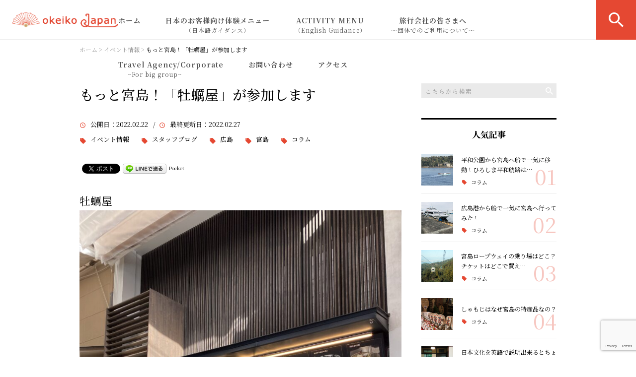

--- FILE ---
content_type: text/html; charset=UTF-8
request_url: https://okeikojapan-miyajima.com/column/6365/
body_size: 25830
content:
<!DOCTYPE html>
<html lang="ja">
<head>
<meta charset="UTF-8" />
<meta name="viewport" content="width=device-width, initial-scale=1 viewport-fit=cover">
<meta name="format-detection" content="telephone=no">
<link rel="pingback" href="https://okeikojapan-miyajima.com/jetb/xmlrpc.php" />
<link rel="shortcut icon" href="https://okeikojapan-miyajima.com/jetb/wp-content/uploads/2020/06/favicon.ico" />
<link rel="apple-touch-icon-precomposed" href="https://okeikojapan-miyajima.com/jetb/wp-content/uploads/2020/06/favicon184.png" />

<title>もっと宮島！「牡蠣屋」が参加します | 株式会社okeikoJapan</title>

		<!-- All in One SEO 4.4.1 - aioseo.com -->
		<meta name="robots" content="max-snippet:-1, max-image-preview:large, max-video-preview:-1" />
		<meta name="keywords" content="イベント情報,スタッフブログ,広島,宮島,コラム" />
		<link rel="canonical" href="https://okeikojapan-miyajima.com/column/6365/" />
		<meta name="generator" content="All in One SEO (AIOSEO) 4.4.1" />
		<meta property="og:locale" content="ja_JP" />
		<meta property="og:site_name" content="宮島を愉しむ｜株式会社okeikoJapan" />
		<meta property="og:type" content="article" />
		<meta property="og:title" content="もっと宮島！「牡蠣屋」が参加します | 株式会社okeikoJapan" />
		<meta property="og:url" content="https://okeikojapan-miyajima.com/column/6365/" />
		<meta property="og:image" content="https://okeikojapan-miyajima.com/jetb/wp-content/uploads/2022/02/5829786A-53DD-47ED-93D4-94389A09D9A5-scaled.jpeg" />
		<meta property="og:image:secure_url" content="https://okeikojapan-miyajima.com/jetb/wp-content/uploads/2022/02/5829786A-53DD-47ED-93D4-94389A09D9A5-scaled.jpeg" />
		<meta property="og:image:width" content="1920" />
		<meta property="og:image:height" content="2560" />
		<meta property="article:published_time" content="2022-02-22T03:28:38+00:00" />
		<meta property="article:modified_time" content="2022-02-27T04:40:16+00:00" />
		<meta property="article:publisher" content="https://facebook.com/okeikoJapan" />
		<meta name="twitter:card" content="summary" />
		<meta name="twitter:site" content="@okeikoJapan" />
		<meta name="twitter:title" content="もっと宮島！「牡蠣屋」が参加します | 株式会社okeikoJapan" />
		<meta name="twitter:image" content="https://okeikojapan-miyajima.com/jetb/wp-content/uploads/2022/02/5829786A-53DD-47ED-93D4-94389A09D9A5-scaled.jpeg" />
		<script type="application/ld+json" class="aioseo-schema">
			{"@context":"https:\/\/schema.org","@graph":[{"@type":"Article","@id":"https:\/\/okeikojapan-miyajima.com\/column\/6365\/#article","name":"\u3082\u3063\u3068\u5bae\u5cf6\uff01\u300c\u7261\u8823\u5c4b\u300d\u304c\u53c2\u52a0\u3057\u307e\u3059 | \u682a\u5f0f\u4f1a\u793eokeikoJapan","headline":"\u3082\u3063\u3068\u5bae\u5cf6\uff01\u300c\u7261\u8823\u5c4b\u300d\u304c\u53c2\u52a0\u3057\u307e\u3059","author":{"@id":"https:\/\/okeikojapan-miyajima.com\/author\/okeikojapan\/#author"},"publisher":{"@id":"https:\/\/okeikojapan-miyajima.com\/#organization"},"image":{"@type":"ImageObject","url":"https:\/\/okeikojapan-miyajima.com\/jetb\/wp-content\/uploads\/2022\/02\/5829786A-53DD-47ED-93D4-94389A09D9A5-scaled.jpeg","width":1920,"height":2560},"datePublished":"2022-02-22T03:28:38+09:00","dateModified":"2022-02-27T04:40:16+09:00","inLanguage":"ja","mainEntityOfPage":{"@id":"https:\/\/okeikojapan-miyajima.com\/column\/6365\/#webpage"},"isPartOf":{"@id":"https:\/\/okeikojapan-miyajima.com\/column\/6365\/#webpage"},"articleSection":"\u30a4\u30d9\u30f3\u30c8\u60c5\u5831, \u30b9\u30bf\u30c3\u30d5\u30d6\u30ed\u30b0, \u5e83\u5cf6, \u5bae\u5cf6, \u30b3\u30e9\u30e0"},{"@type":"BreadcrumbList","@id":"https:\/\/okeikojapan-miyajima.com\/column\/6365\/#breadcrumblist","itemListElement":[{"@type":"ListItem","@id":"https:\/\/okeikojapan-miyajima.com\/#listItem","position":1,"item":{"@type":"WebPage","@id":"https:\/\/okeikojapan-miyajima.com\/","name":"\u30db\u30fc\u30e0","description":"okeiko Japan\u306f\u3001\u5bae\u5cf6\u306e\u7985\u5bfa\u306b\u3042\u308b\u65e5\u672c\u6587\u5316\u4f53\u9a13\u65bd\u8a2d\u3067\u3059\u3002\u7740\u7269\u30ec\u30f3\u30bf\u30eb\u3092\u59cb\u3081\u3001\u7740\u7269\u3092\u30ea\u30e1\u30a4\u30af\u3057\u305f\u304a\u5b88\u308a\u888b\u3067\u4f5c\u308b\u30aa\u30ea\u30b8\u30ca\u30eb\u306e\u304a\u5b88\u308a\u4f5c\u308a\u4f53\u9a13\u3084\u3001\u6c17\u8efd\u306b\u4f53\u9a13\u3067\u304d\u308b\u30df\u30cb\u8336\u9053\u3001\u3057\u3083\u3082\u3058\u306b\u66f8\u9053\u3001\u548c\u83d3\u5b50\u4f5c\u308a\u3001\u5ea7\u7985\u3001\u4f53\u9a13\u3067\u304d\u307e\u3059\u3002\u304a\u5f97\u306a\u4f53\u9a13\u30bb\u30c3\u30c8\u30d7\u30e9\u30f3\u3084\u7740\u7269\u3092\u7740\u3066\u5bae\u5cf6\u6563\u7b56\u3082\u304a\u3059\u3059\u3081\u3067\u3059\uff01","url":"https:\/\/okeikojapan-miyajima.com\/"},"nextItem":"https:\/\/okeikojapan-miyajima.com\/category\/column\/#listItem"},{"@type":"ListItem","@id":"https:\/\/okeikojapan-miyajima.com\/category\/column\/#listItem","position":2,"item":{"@type":"WebPage","@id":"https:\/\/okeikojapan-miyajima.com\/category\/column\/","name":"\u30b3\u30e9\u30e0","url":"https:\/\/okeikojapan-miyajima.com\/category\/column\/"},"previousItem":"https:\/\/okeikojapan-miyajima.com\/#listItem"}]},{"@type":"Organization","@id":"https:\/\/okeikojapan-miyajima.com\/#organization","name":"\u682a\u5f0f\u4f1a\u793eokeikoJapan","url":"https:\/\/okeikojapan-miyajima.com\/","logo":{"@type":"ImageObject","url":"https:\/\/okeikojapan-miyajima.com\/jetb\/wp-content\/uploads\/2020\/06\/logo.png","@id":"https:\/\/okeikojapan-miyajima.com\/#organizationLogo","width":922,"height":138},"image":{"@id":"https:\/\/okeikojapan-miyajima.com\/#organizationLogo"},"sameAs":["https:\/\/instagram.com\/okeikoJapan","https:\/\/youtube.com\/okeikoJapan"],"contactPoint":{"@type":"ContactPoint","telephone":"+81829309888","contactType":"Customer Support"}},{"@type":"Person","@id":"https:\/\/okeikojapan-miyajima.com\/author\/okeikojapan\/#author","url":"https:\/\/okeikojapan-miyajima.com\/author\/okeikojapan\/","name":"\u6a4b\u53e3\u6804","image":{"@type":"ImageObject","@id":"https:\/\/okeikojapan-miyajima.com\/column\/6365\/#authorImage","url":"https:\/\/secure.gravatar.com\/avatar\/3ee248383990c3c4eed8c05b3bcbad84?s=96&d=mm&r=g","width":96,"height":96,"caption":"\u6a4b\u53e3\u6804"}},{"@type":"WebPage","@id":"https:\/\/okeikojapan-miyajima.com\/column\/6365\/#webpage","url":"https:\/\/okeikojapan-miyajima.com\/column\/6365\/","name":"\u3082\u3063\u3068\u5bae\u5cf6\uff01\u300c\u7261\u8823\u5c4b\u300d\u304c\u53c2\u52a0\u3057\u307e\u3059 | \u682a\u5f0f\u4f1a\u793eokeikoJapan","inLanguage":"ja","isPartOf":{"@id":"https:\/\/okeikojapan-miyajima.com\/#website"},"breadcrumb":{"@id":"https:\/\/okeikojapan-miyajima.com\/column\/6365\/#breadcrumblist"},"author":{"@id":"https:\/\/okeikojapan-miyajima.com\/author\/okeikojapan\/#author"},"creator":{"@id":"https:\/\/okeikojapan-miyajima.com\/author\/okeikojapan\/#author"},"image":{"@type":"ImageObject","url":"https:\/\/okeikojapan-miyajima.com\/jetb\/wp-content\/uploads\/2022\/02\/5829786A-53DD-47ED-93D4-94389A09D9A5-scaled.jpeg","@id":"https:\/\/okeikojapan-miyajima.com\/#mainImage","width":1920,"height":2560},"primaryImageOfPage":{"@id":"https:\/\/okeikojapan-miyajima.com\/column\/6365\/#mainImage"},"datePublished":"2022-02-22T03:28:38+09:00","dateModified":"2022-02-27T04:40:16+09:00"},{"@type":"WebSite","@id":"https:\/\/okeikojapan-miyajima.com\/#website","url":"https:\/\/okeikojapan-miyajima.com\/","name":"\u682a\u5f0f\u4f1a\u793eokeikoJapan","description":"okeiko Japan\u306f\u3001\u5bae\u5cf6\u306e\u7985\u5bfa\u306b\u3042\u308b\u6587\u5316\u4f53\u9a13\u65bd\u8a2d\u3067\u3059\u3002\u7740\u7269\u3092\u30ea\u30e1\u30a4\u30af\u3057\u305f\u304a\u5b88\u308a\u888b\u3067\u306e\u30aa\u30ea\u30b8\u30ca\u30eb\u304a\u5b88\u308a\u4f5c\u308a\u4f53\u9a13\u3092\u3057\u3066\u9802\u3051\u307e\u3059\u3002 \u6c17\u8efd\u306b\u4f53\u9a13\u3067\u304d\u308b\u30df\u30cb\u8336\u9053\u3001\u5bae\u5cf6\u540d\u7269\u3057\u3083\u3082\u3058\u306b\u66f8\u9053\u3092\u306f\u3058\u3081\u3001\u7740\u7269\u3092\u7740\u3066\u3001\u672c\u683c\u7684\u306a\u8336\u9053\u30fb\u66f8\u9053\u30fb\u548c\u83d3\u5b50\u4f5c\u308a\u30fb\u5ea7\u7985\u30fb \u3055\u3092\u308a\u7e54\u308a\u30fb\u65e5\u672c\u821e\u8e0a\u4f53\u9a13\u3082\u3067\u304d\u307e\u3059\u3002\u7740\u7269\u3092\u7740\u3066\u306e\u53b3\u5cf6\u795e\u793e\u53c2\u62dd\u3082\u304a\u3059\u3059\u3081\u3067\u3059\uff01","inLanguage":"ja","publisher":{"@id":"https:\/\/okeikojapan-miyajima.com\/#organization"}}]}
		</script>
		<!-- All in One SEO -->

<link rel='dns-prefetch' href='//yubinbango.github.io' />
<link rel='dns-prefetch' href='//static.addtoany.com' />
<link rel='dns-prefetch' href='//www.google.com' />
<link rel="alternate" type="application/rss+xml" title="株式会社okeikoJapan &raquo; フィード" href="https://okeikojapan-miyajima.com/feed/" />
<link rel="alternate" type="application/rss+xml" title="株式会社okeikoJapan &raquo; コメントフィード" href="https://okeikojapan-miyajima.com/comments/feed/" />
		<!-- This site uses the Google Analytics by MonsterInsights plugin v8.10.0 - Using Analytics tracking - https://www.monsterinsights.com/ -->
		<!-- Note: MonsterInsights is not currently configured on this site. The site owner needs to authenticate with Google Analytics in the MonsterInsights settings panel. -->
					<!-- No UA code set -->
				<!-- / Google Analytics by MonsterInsights -->
		<script type="text/javascript">
/* <![CDATA[ */
window._wpemojiSettings = {"baseUrl":"https:\/\/s.w.org\/images\/core\/emoji\/14.0.0\/72x72\/","ext":".png","svgUrl":"https:\/\/s.w.org\/images\/core\/emoji\/14.0.0\/svg\/","svgExt":".svg","source":{"concatemoji":"https:\/\/okeikojapan-miyajima.com\/jetb\/wp-includes\/js\/wp-emoji-release.min.js?ver=6.4.7"}};
/*! This file is auto-generated */
!function(i,n){var o,s,e;function c(e){try{var t={supportTests:e,timestamp:(new Date).valueOf()};sessionStorage.setItem(o,JSON.stringify(t))}catch(e){}}function p(e,t,n){e.clearRect(0,0,e.canvas.width,e.canvas.height),e.fillText(t,0,0);var t=new Uint32Array(e.getImageData(0,0,e.canvas.width,e.canvas.height).data),r=(e.clearRect(0,0,e.canvas.width,e.canvas.height),e.fillText(n,0,0),new Uint32Array(e.getImageData(0,0,e.canvas.width,e.canvas.height).data));return t.every(function(e,t){return e===r[t]})}function u(e,t,n){switch(t){case"flag":return n(e,"\ud83c\udff3\ufe0f\u200d\u26a7\ufe0f","\ud83c\udff3\ufe0f\u200b\u26a7\ufe0f")?!1:!n(e,"\ud83c\uddfa\ud83c\uddf3","\ud83c\uddfa\u200b\ud83c\uddf3")&&!n(e,"\ud83c\udff4\udb40\udc67\udb40\udc62\udb40\udc65\udb40\udc6e\udb40\udc67\udb40\udc7f","\ud83c\udff4\u200b\udb40\udc67\u200b\udb40\udc62\u200b\udb40\udc65\u200b\udb40\udc6e\u200b\udb40\udc67\u200b\udb40\udc7f");case"emoji":return!n(e,"\ud83e\udef1\ud83c\udffb\u200d\ud83e\udef2\ud83c\udfff","\ud83e\udef1\ud83c\udffb\u200b\ud83e\udef2\ud83c\udfff")}return!1}function f(e,t,n){var r="undefined"!=typeof WorkerGlobalScope&&self instanceof WorkerGlobalScope?new OffscreenCanvas(300,150):i.createElement("canvas"),a=r.getContext("2d",{willReadFrequently:!0}),o=(a.textBaseline="top",a.font="600 32px Arial",{});return e.forEach(function(e){o[e]=t(a,e,n)}),o}function t(e){var t=i.createElement("script");t.src=e,t.defer=!0,i.head.appendChild(t)}"undefined"!=typeof Promise&&(o="wpEmojiSettingsSupports",s=["flag","emoji"],n.supports={everything:!0,everythingExceptFlag:!0},e=new Promise(function(e){i.addEventListener("DOMContentLoaded",e,{once:!0})}),new Promise(function(t){var n=function(){try{var e=JSON.parse(sessionStorage.getItem(o));if("object"==typeof e&&"number"==typeof e.timestamp&&(new Date).valueOf()<e.timestamp+604800&&"object"==typeof e.supportTests)return e.supportTests}catch(e){}return null}();if(!n){if("undefined"!=typeof Worker&&"undefined"!=typeof OffscreenCanvas&&"undefined"!=typeof URL&&URL.createObjectURL&&"undefined"!=typeof Blob)try{var e="postMessage("+f.toString()+"("+[JSON.stringify(s),u.toString(),p.toString()].join(",")+"));",r=new Blob([e],{type:"text/javascript"}),a=new Worker(URL.createObjectURL(r),{name:"wpTestEmojiSupports"});return void(a.onmessage=function(e){c(n=e.data),a.terminate(),t(n)})}catch(e){}c(n=f(s,u,p))}t(n)}).then(function(e){for(var t in e)n.supports[t]=e[t],n.supports.everything=n.supports.everything&&n.supports[t],"flag"!==t&&(n.supports.everythingExceptFlag=n.supports.everythingExceptFlag&&n.supports[t]);n.supports.everythingExceptFlag=n.supports.everythingExceptFlag&&!n.supports.flag,n.DOMReady=!1,n.readyCallback=function(){n.DOMReady=!0}}).then(function(){return e}).then(function(){var e;n.supports.everything||(n.readyCallback(),(e=n.source||{}).concatemoji?t(e.concatemoji):e.wpemoji&&e.twemoji&&(t(e.twemoji),t(e.wpemoji)))}))}((window,document),window._wpemojiSettings);
/* ]]> */
</script>
<link rel='stylesheet' id='colorbox-theme1-css' href='https://okeikojapan-miyajima.com/jetb/wp-content/plugins/jquery-colorbox/themes/theme1/colorbox.css?ver=4.6.2' type='text/css' media='screen' />
<link rel='stylesheet' id='sbi_styles-css' href='https://okeikojapan-miyajima.com/jetb/wp-content/plugins/instagram-feed/css/sbi-styles.min.css?ver=6.10.0' type='text/css' media='all' />
<style id='wp-emoji-styles-inline-css' type='text/css'>

	img.wp-smiley, img.emoji {
		display: inline !important;
		border: none !important;
		box-shadow: none !important;
		height: 1em !important;
		width: 1em !important;
		margin: 0 0.07em !important;
		vertical-align: -0.1em !important;
		background: none !important;
		padding: 0 !important;
	}
</style>
<link rel='stylesheet' id='wp-block-library-css' href='https://okeikojapan-miyajima.com/jetb/wp-includes/css/dist/block-library/style.min.css?ver=6.4.7' type='text/css' media='all' />
<style id='wp-block-library-theme-inline-css' type='text/css'>
.wp-block-audio figcaption{color:#555;font-size:13px;text-align:center}.is-dark-theme .wp-block-audio figcaption{color:hsla(0,0%,100%,.65)}.wp-block-audio{margin:0 0 1em}.wp-block-code{border:1px solid #ccc;border-radius:4px;font-family:Menlo,Consolas,monaco,monospace;padding:.8em 1em}.wp-block-embed figcaption{color:#555;font-size:13px;text-align:center}.is-dark-theme .wp-block-embed figcaption{color:hsla(0,0%,100%,.65)}.wp-block-embed{margin:0 0 1em}.blocks-gallery-caption{color:#555;font-size:13px;text-align:center}.is-dark-theme .blocks-gallery-caption{color:hsla(0,0%,100%,.65)}.wp-block-image figcaption{color:#555;font-size:13px;text-align:center}.is-dark-theme .wp-block-image figcaption{color:hsla(0,0%,100%,.65)}.wp-block-image{margin:0 0 1em}.wp-block-pullquote{border-bottom:4px solid;border-top:4px solid;color:currentColor;margin-bottom:1.75em}.wp-block-pullquote cite,.wp-block-pullquote footer,.wp-block-pullquote__citation{color:currentColor;font-size:.8125em;font-style:normal;text-transform:uppercase}.wp-block-quote{border-left:.25em solid;margin:0 0 1.75em;padding-left:1em}.wp-block-quote cite,.wp-block-quote footer{color:currentColor;font-size:.8125em;font-style:normal;position:relative}.wp-block-quote.has-text-align-right{border-left:none;border-right:.25em solid;padding-left:0;padding-right:1em}.wp-block-quote.has-text-align-center{border:none;padding-left:0}.wp-block-quote.is-large,.wp-block-quote.is-style-large,.wp-block-quote.is-style-plain{border:none}.wp-block-search .wp-block-search__label{font-weight:700}.wp-block-search__button{border:1px solid #ccc;padding:.375em .625em}:where(.wp-block-group.has-background){padding:1.25em 2.375em}.wp-block-separator.has-css-opacity{opacity:.4}.wp-block-separator{border:none;border-bottom:2px solid;margin-left:auto;margin-right:auto}.wp-block-separator.has-alpha-channel-opacity{opacity:1}.wp-block-separator:not(.is-style-wide):not(.is-style-dots){width:100px}.wp-block-separator.has-background:not(.is-style-dots){border-bottom:none;height:1px}.wp-block-separator.has-background:not(.is-style-wide):not(.is-style-dots){height:2px}.wp-block-table{margin:0 0 1em}.wp-block-table td,.wp-block-table th{word-break:normal}.wp-block-table figcaption{color:#555;font-size:13px;text-align:center}.is-dark-theme .wp-block-table figcaption{color:hsla(0,0%,100%,.65)}.wp-block-video figcaption{color:#555;font-size:13px;text-align:center}.is-dark-theme .wp-block-video figcaption{color:hsla(0,0%,100%,.65)}.wp-block-video{margin:0 0 1em}.wp-block-template-part.has-background{margin-bottom:0;margin-top:0;padding:1.25em 2.375em}
</style>
<style id='classic-theme-styles-inline-css' type='text/css'>
/*! This file is auto-generated */
.wp-block-button__link{color:#fff;background-color:#32373c;border-radius:9999px;box-shadow:none;text-decoration:none;padding:calc(.667em + 2px) calc(1.333em + 2px);font-size:1.125em}.wp-block-file__button{background:#32373c;color:#fff;text-decoration:none}
</style>
<style id='global-styles-inline-css' type='text/css'>
body{--wp--preset--color--black: #000000;--wp--preset--color--cyan-bluish-gray: #abb8c3;--wp--preset--color--white: #ffffff;--wp--preset--color--pale-pink: #f78da7;--wp--preset--color--vivid-red: #cf2e2e;--wp--preset--color--luminous-vivid-orange: #ff6900;--wp--preset--color--luminous-vivid-amber: #fcb900;--wp--preset--color--light-green-cyan: #7bdcb5;--wp--preset--color--vivid-green-cyan: #00d084;--wp--preset--color--pale-cyan-blue: #8ed1fc;--wp--preset--color--vivid-cyan-blue: #0693e3;--wp--preset--color--vivid-purple: #9b51e0;--wp--preset--gradient--vivid-cyan-blue-to-vivid-purple: linear-gradient(135deg,rgba(6,147,227,1) 0%,rgb(155,81,224) 100%);--wp--preset--gradient--light-green-cyan-to-vivid-green-cyan: linear-gradient(135deg,rgb(122,220,180) 0%,rgb(0,208,130) 100%);--wp--preset--gradient--luminous-vivid-amber-to-luminous-vivid-orange: linear-gradient(135deg,rgba(252,185,0,1) 0%,rgba(255,105,0,1) 100%);--wp--preset--gradient--luminous-vivid-orange-to-vivid-red: linear-gradient(135deg,rgba(255,105,0,1) 0%,rgb(207,46,46) 100%);--wp--preset--gradient--very-light-gray-to-cyan-bluish-gray: linear-gradient(135deg,rgb(238,238,238) 0%,rgb(169,184,195) 100%);--wp--preset--gradient--cool-to-warm-spectrum: linear-gradient(135deg,rgb(74,234,220) 0%,rgb(151,120,209) 20%,rgb(207,42,186) 40%,rgb(238,44,130) 60%,rgb(251,105,98) 80%,rgb(254,248,76) 100%);--wp--preset--gradient--blush-light-purple: linear-gradient(135deg,rgb(255,206,236) 0%,rgb(152,150,240) 100%);--wp--preset--gradient--blush-bordeaux: linear-gradient(135deg,rgb(254,205,165) 0%,rgb(254,45,45) 50%,rgb(107,0,62) 100%);--wp--preset--gradient--luminous-dusk: linear-gradient(135deg,rgb(255,203,112) 0%,rgb(199,81,192) 50%,rgb(65,88,208) 100%);--wp--preset--gradient--pale-ocean: linear-gradient(135deg,rgb(255,245,203) 0%,rgb(182,227,212) 50%,rgb(51,167,181) 100%);--wp--preset--gradient--electric-grass: linear-gradient(135deg,rgb(202,248,128) 0%,rgb(113,206,126) 100%);--wp--preset--gradient--midnight: linear-gradient(135deg,rgb(2,3,129) 0%,rgb(40,116,252) 100%);--wp--preset--font-size--small: 13px;--wp--preset--font-size--medium: 20px;--wp--preset--font-size--large: 36px;--wp--preset--font-size--x-large: 42px;--wp--preset--spacing--20: 0.44rem;--wp--preset--spacing--30: 0.67rem;--wp--preset--spacing--40: 1rem;--wp--preset--spacing--50: 1.5rem;--wp--preset--spacing--60: 2.25rem;--wp--preset--spacing--70: 3.38rem;--wp--preset--spacing--80: 5.06rem;--wp--preset--shadow--natural: 6px 6px 9px rgba(0, 0, 0, 0.2);--wp--preset--shadow--deep: 12px 12px 50px rgba(0, 0, 0, 0.4);--wp--preset--shadow--sharp: 6px 6px 0px rgba(0, 0, 0, 0.2);--wp--preset--shadow--outlined: 6px 6px 0px -3px rgba(255, 255, 255, 1), 6px 6px rgba(0, 0, 0, 1);--wp--preset--shadow--crisp: 6px 6px 0px rgba(0, 0, 0, 1);}:where(.is-layout-flex){gap: 0.5em;}:where(.is-layout-grid){gap: 0.5em;}body .is-layout-flow > .alignleft{float: left;margin-inline-start: 0;margin-inline-end: 2em;}body .is-layout-flow > .alignright{float: right;margin-inline-start: 2em;margin-inline-end: 0;}body .is-layout-flow > .aligncenter{margin-left: auto !important;margin-right: auto !important;}body .is-layout-constrained > .alignleft{float: left;margin-inline-start: 0;margin-inline-end: 2em;}body .is-layout-constrained > .alignright{float: right;margin-inline-start: 2em;margin-inline-end: 0;}body .is-layout-constrained > .aligncenter{margin-left: auto !important;margin-right: auto !important;}body .is-layout-constrained > :where(:not(.alignleft):not(.alignright):not(.alignfull)){max-width: var(--wp--style--global--content-size);margin-left: auto !important;margin-right: auto !important;}body .is-layout-constrained > .alignwide{max-width: var(--wp--style--global--wide-size);}body .is-layout-flex{display: flex;}body .is-layout-flex{flex-wrap: wrap;align-items: center;}body .is-layout-flex > *{margin: 0;}body .is-layout-grid{display: grid;}body .is-layout-grid > *{margin: 0;}:where(.wp-block-columns.is-layout-flex){gap: 2em;}:where(.wp-block-columns.is-layout-grid){gap: 2em;}:where(.wp-block-post-template.is-layout-flex){gap: 1.25em;}:where(.wp-block-post-template.is-layout-grid){gap: 1.25em;}.has-black-color{color: var(--wp--preset--color--black) !important;}.has-cyan-bluish-gray-color{color: var(--wp--preset--color--cyan-bluish-gray) !important;}.has-white-color{color: var(--wp--preset--color--white) !important;}.has-pale-pink-color{color: var(--wp--preset--color--pale-pink) !important;}.has-vivid-red-color{color: var(--wp--preset--color--vivid-red) !important;}.has-luminous-vivid-orange-color{color: var(--wp--preset--color--luminous-vivid-orange) !important;}.has-luminous-vivid-amber-color{color: var(--wp--preset--color--luminous-vivid-amber) !important;}.has-light-green-cyan-color{color: var(--wp--preset--color--light-green-cyan) !important;}.has-vivid-green-cyan-color{color: var(--wp--preset--color--vivid-green-cyan) !important;}.has-pale-cyan-blue-color{color: var(--wp--preset--color--pale-cyan-blue) !important;}.has-vivid-cyan-blue-color{color: var(--wp--preset--color--vivid-cyan-blue) !important;}.has-vivid-purple-color{color: var(--wp--preset--color--vivid-purple) !important;}.has-black-background-color{background-color: var(--wp--preset--color--black) !important;}.has-cyan-bluish-gray-background-color{background-color: var(--wp--preset--color--cyan-bluish-gray) !important;}.has-white-background-color{background-color: var(--wp--preset--color--white) !important;}.has-pale-pink-background-color{background-color: var(--wp--preset--color--pale-pink) !important;}.has-vivid-red-background-color{background-color: var(--wp--preset--color--vivid-red) !important;}.has-luminous-vivid-orange-background-color{background-color: var(--wp--preset--color--luminous-vivid-orange) !important;}.has-luminous-vivid-amber-background-color{background-color: var(--wp--preset--color--luminous-vivid-amber) !important;}.has-light-green-cyan-background-color{background-color: var(--wp--preset--color--light-green-cyan) !important;}.has-vivid-green-cyan-background-color{background-color: var(--wp--preset--color--vivid-green-cyan) !important;}.has-pale-cyan-blue-background-color{background-color: var(--wp--preset--color--pale-cyan-blue) !important;}.has-vivid-cyan-blue-background-color{background-color: var(--wp--preset--color--vivid-cyan-blue) !important;}.has-vivid-purple-background-color{background-color: var(--wp--preset--color--vivid-purple) !important;}.has-black-border-color{border-color: var(--wp--preset--color--black) !important;}.has-cyan-bluish-gray-border-color{border-color: var(--wp--preset--color--cyan-bluish-gray) !important;}.has-white-border-color{border-color: var(--wp--preset--color--white) !important;}.has-pale-pink-border-color{border-color: var(--wp--preset--color--pale-pink) !important;}.has-vivid-red-border-color{border-color: var(--wp--preset--color--vivid-red) !important;}.has-luminous-vivid-orange-border-color{border-color: var(--wp--preset--color--luminous-vivid-orange) !important;}.has-luminous-vivid-amber-border-color{border-color: var(--wp--preset--color--luminous-vivid-amber) !important;}.has-light-green-cyan-border-color{border-color: var(--wp--preset--color--light-green-cyan) !important;}.has-vivid-green-cyan-border-color{border-color: var(--wp--preset--color--vivid-green-cyan) !important;}.has-pale-cyan-blue-border-color{border-color: var(--wp--preset--color--pale-cyan-blue) !important;}.has-vivid-cyan-blue-border-color{border-color: var(--wp--preset--color--vivid-cyan-blue) !important;}.has-vivid-purple-border-color{border-color: var(--wp--preset--color--vivid-purple) !important;}.has-vivid-cyan-blue-to-vivid-purple-gradient-background{background: var(--wp--preset--gradient--vivid-cyan-blue-to-vivid-purple) !important;}.has-light-green-cyan-to-vivid-green-cyan-gradient-background{background: var(--wp--preset--gradient--light-green-cyan-to-vivid-green-cyan) !important;}.has-luminous-vivid-amber-to-luminous-vivid-orange-gradient-background{background: var(--wp--preset--gradient--luminous-vivid-amber-to-luminous-vivid-orange) !important;}.has-luminous-vivid-orange-to-vivid-red-gradient-background{background: var(--wp--preset--gradient--luminous-vivid-orange-to-vivid-red) !important;}.has-very-light-gray-to-cyan-bluish-gray-gradient-background{background: var(--wp--preset--gradient--very-light-gray-to-cyan-bluish-gray) !important;}.has-cool-to-warm-spectrum-gradient-background{background: var(--wp--preset--gradient--cool-to-warm-spectrum) !important;}.has-blush-light-purple-gradient-background{background: var(--wp--preset--gradient--blush-light-purple) !important;}.has-blush-bordeaux-gradient-background{background: var(--wp--preset--gradient--blush-bordeaux) !important;}.has-luminous-dusk-gradient-background{background: var(--wp--preset--gradient--luminous-dusk) !important;}.has-pale-ocean-gradient-background{background: var(--wp--preset--gradient--pale-ocean) !important;}.has-electric-grass-gradient-background{background: var(--wp--preset--gradient--electric-grass) !important;}.has-midnight-gradient-background{background: var(--wp--preset--gradient--midnight) !important;}.has-small-font-size{font-size: var(--wp--preset--font-size--small) !important;}.has-medium-font-size{font-size: var(--wp--preset--font-size--medium) !important;}.has-large-font-size{font-size: var(--wp--preset--font-size--large) !important;}.has-x-large-font-size{font-size: var(--wp--preset--font-size--x-large) !important;}
.wp-block-navigation a:where(:not(.wp-element-button)){color: inherit;}
:where(.wp-block-post-template.is-layout-flex){gap: 1.25em;}:where(.wp-block-post-template.is-layout-grid){gap: 1.25em;}
:where(.wp-block-columns.is-layout-flex){gap: 2em;}:where(.wp-block-columns.is-layout-grid){gap: 2em;}
.wp-block-pullquote{font-size: 1.5em;line-height: 1.6;}
</style>
<link rel='stylesheet' id='contact-form-7-css' href='https://okeikojapan-miyajima.com/jetb/wp-content/plugins/contact-form-7/includes/css/styles.css?ver=5.6.1' type='text/css' media='all' />
<link rel='stylesheet' id='wpdm-font-awesome-css' href='https://okeikojapan-miyajima.com/jetb/wp-content/plugins/download-manager/assets/fontawesome/css/all.css?ver=6.4.7' type='text/css' media='all' />
<link rel='stylesheet' id='wpdm-front-bootstrap-css' href='https://okeikojapan-miyajima.com/jetb/wp-content/plugins/download-manager/assets/bootstrap/css/bootstrap.min.css?ver=6.4.7' type='text/css' media='all' />
<link rel='stylesheet' id='wpdm-front-css' href='https://okeikojapan-miyajima.com/jetb/wp-content/plugins/download-manager/assets/css/front.css?ver=6.4.7' type='text/css' media='all' />
<link rel='stylesheet' id='widgets-on-pages-css' href='https://okeikojapan-miyajima.com/jetb/wp-content/plugins/widgets-on-pages/public/css/widgets-on-pages-public.css?ver=1.4.0' type='text/css' media='all' />
<link rel='stylesheet' id='Jet_CMS_style-css' href='https://okeikojapan-miyajima.com/jetb/wp-content/themes/Jet_cms_media_c/style.css?ver=6.4.7' type='text/css' media='all' />
<link rel='stylesheet' id='wp-pagenavi-css' href='https://okeikojapan-miyajima.com/jetb/wp-content/plugins/wp-pagenavi/pagenavi-css.css?ver=2.70' type='text/css' media='all' />
<link rel='stylesheet' id='tablepress-default-css' href='https://okeikojapan-miyajima.com/jetb/wp-content/plugins/tablepress/css/default.min.css?ver=1.14' type='text/css' media='all' />
<link rel='stylesheet' id='addtoany-css' href='https://okeikojapan-miyajima.com/jetb/wp-content/plugins/add-to-any/addtoany.min.css?ver=1.16' type='text/css' media='all' />
<link rel='stylesheet' id='tmm-css' href='https://okeikojapan-miyajima.com/jetb/wp-content/plugins/team-members/inc/css/tmm_style.css?ver=6.4.7' type='text/css' media='all' />
<script type="text/javascript" src="https://okeikojapan-miyajima.com/jetb/wp-includes/js/jquery/jquery.min.js?ver=3.7.1" id="jquery-core-js"></script>
<script type="text/javascript" src="https://okeikojapan-miyajima.com/jetb/wp-includes/js/jquery/jquery-migrate.min.js?ver=3.4.1" id="jquery-migrate-js"></script>
<script type="text/javascript" id="colorbox-js-extra">
/* <![CDATA[ */
var jQueryColorboxSettingsArray = {"jQueryColorboxVersion":"4.6.2","colorboxInline":"false","colorboxIframe":"false","colorboxGroupId":"","colorboxTitle":"","colorboxWidth":"false","colorboxHeight":"false","colorboxMaxWidth":"false","colorboxMaxHeight":"false","colorboxSlideshow":"false","colorboxSlideshowAuto":"false","colorboxScalePhotos":"true","colorboxPreloading":"false","colorboxOverlayClose":"true","colorboxLoop":"true","colorboxEscKey":"true","colorboxArrowKey":"true","colorboxScrolling":"true","colorboxOpacity":"0.85","colorboxTransition":"elastic","colorboxSpeed":"350","colorboxSlideshowSpeed":"2500","colorboxClose":"close","colorboxNext":"next","colorboxPrevious":"previous","colorboxSlideshowStart":"start slideshow","colorboxSlideshowStop":"stop slideshow","colorboxCurrent":"{current} of {total} images","colorboxXhrError":"This content failed to load.","colorboxImgError":"This image failed to load.","colorboxImageMaxWidth":"95%","colorboxImageMaxHeight":"95%","colorboxImageHeight":"false","colorboxImageWidth":"false","colorboxLinkHeight":"false","colorboxLinkWidth":"false","colorboxInitialHeight":"100","colorboxInitialWidth":"300","autoColorboxJavaScript":"","autoHideFlash":"","autoColorbox":"true","autoColorboxGalleries":"","addZoomOverlay":"","useGoogleJQuery":"","colorboxAddClassToLinks":""};
/* ]]> */
</script>
<script type="text/javascript" src="https://okeikojapan-miyajima.com/jetb/wp-content/plugins/jquery-colorbox/js/jquery.colorbox-min.js?ver=1.4.33" id="colorbox-js"></script>
<script type="text/javascript" src="https://okeikojapan-miyajima.com/jetb/wp-content/plugins/jquery-colorbox/js/jquery-colorbox-wrapper-min.js?ver=4.6.2" id="colorbox-wrapper-js"></script>
<script type="text/javascript" id="addtoany-core-js-before">
/* <![CDATA[ */
window.a2a_config=window.a2a_config||{};a2a_config.callbacks=[];a2a_config.overlays=[];a2a_config.templates={};a2a_localize = {
	Share: "共有",
	Save: "ブックマーク",
	Subscribe: "購読",
	Email: "メール",
	Bookmark: "ブックマーク",
	ShowAll: "すべて表示する",
	ShowLess: "小さく表示する",
	FindServices: "サービスを探す",
	FindAnyServiceToAddTo: "追加するサービスを今すぐ探す",
	PoweredBy: "Powered by",
	ShareViaEmail: "メールでシェアする",
	SubscribeViaEmail: "メールで購読する",
	BookmarkInYourBrowser: "ブラウザにブックマーク",
	BookmarkInstructions: "このページをブックマークするには、 Ctrl+D または \u2318+D を押下。",
	AddToYourFavorites: "お気に入りに追加",
	SendFromWebOrProgram: "任意のメールアドレスまたはメールプログラムから送信",
	EmailProgram: "メールプログラム",
	More: "詳細&#8230;",
	ThanksForSharing: "共有ありがとうございます !",
	ThanksForFollowing: "フォローありがとうございます !"
};
/* ]]> */
</script>
<script type="text/javascript" async src="https://static.addtoany.com/menu/page.js" id="addtoany-core-js"></script>
<script type="text/javascript" async src="https://okeikojapan-miyajima.com/jetb/wp-content/plugins/add-to-any/addtoany.min.js?ver=1.1" id="addtoany-jquery-js"></script>
<script type="text/javascript" src="https://okeikojapan-miyajima.com/jetb/wp-content/plugins/download-manager/assets/bootstrap/js/popper.min.js?ver=6.4.7" id="wpdm-poper-js"></script>
<script type="text/javascript" src="https://okeikojapan-miyajima.com/jetb/wp-content/plugins/download-manager/assets/bootstrap/js/bootstrap.min.js?ver=6.4.7" id="wpdm-front-bootstrap-js"></script>
<script type="text/javascript" id="wpdm-frontjs-js-extra">
/* <![CDATA[ */
var wpdm_url = {"home":"https:\/\/okeikojapan-miyajima.com\/","site":"https:\/\/okeikojapan-miyajima.com\/jetb\/","ajax":"https:\/\/okeikojapan-miyajima.com\/jetb\/wp-admin\/admin-ajax.php"};
var wpdm_js = {"spinner":"<i class=\"fas fa-sun fa-spin\"><\/i>"};
/* ]]> */
</script>
<script type="text/javascript" src="https://okeikojapan-miyajima.com/jetb/wp-content/plugins/download-manager/assets/js/front.js?ver=3.2.49" id="wpdm-frontjs-js"></script>
<link rel="https://api.w.org/" href="https://okeikojapan-miyajima.com/wp-json/" /><link rel="alternate" type="application/json" href="https://okeikojapan-miyajima.com/wp-json/wp/v2/posts/6365" /><link rel="EditURI" type="application/rsd+xml" title="RSD" href="https://okeikojapan-miyajima.com/jetb/xmlrpc.php?rsd" />
<meta name="generator" content="WordPress 6.4.7" />
<link rel='shortlink' href='https://okeikojapan-miyajima.com/?p=6365' />
<link rel="alternate" type="application/json+oembed" href="https://okeikojapan-miyajima.com/wp-json/oembed/1.0/embed?url=https%3A%2F%2Fokeikojapan-miyajima.com%2Fcolumn%2F6365%2F" />
<link rel="alternate" type="text/xml+oembed" href="https://okeikojapan-miyajima.com/wp-json/oembed/1.0/embed?url=https%3A%2F%2Fokeikojapan-miyajima.com%2Fcolumn%2F6365%2F&#038;format=xml" />
<script>
  if (!yext) {
    window.yCookieOptInQ = window.yCookieOptInQ || [];
    window.yPixelOptInQ = window.yPixelOptInQ || [];
    var yext = {
      'cookie': { 'optIn': function() { window.yCookieOptInQ.push(arguments); } },
      'pixel': { 'optIn': function() { window.yPixelOptInQ.push(arguments); } }
    };
  }
  yext.pixel.optIn(true);
  yext.cookie.optIn(true);
</script>

<script async src="https://knowledgetags.yextpages.net/embed?key=QvULAiHYSNP4ELYbLlegZELR02fasHG6Tkcp6kPVihOJAxq9SKND6sZKVFUh6pcH&account_id=234okeikoJapan&entity_id=S234&locale=ja&v=20210504" type="text/javascript"></script><!-- Analytics by WP Statistics v13.2.4.1 - https://wp-statistics.com/ -->

<!-- BEGIN: WP Social Bookmarking Light HEAD --><script>
    (function (d, s, id) {
        var js, fjs = d.getElementsByTagName(s)[0];
        if (d.getElementById(id)) return;
        js = d.createElement(s);
        js.id = id;
        js.src = "//connect.facebook.net/en_US/sdk.js#xfbml=1&version=v2.7";
        fjs.parentNode.insertBefore(js, fjs);
    }(document, 'script', 'facebook-jssdk'));
</script>
<style type="text/css">.wp_social_bookmarking_light{
    border: 0 !important;
    padding: 10px 0 20px 0 !important;
    margin: 0 !important;
}
.wp_social_bookmarking_light div{
    float: left !important;
    border: 0 !important;
    padding: 0 !important;
    margin: 0 5px 0px 0 !important;
    min-height: 30px !important;
    line-height: 18px !important;
    text-indent: 0 !important;
}
.wp_social_bookmarking_light img{
    border: 0 !important;
    padding: 0;
    margin: 0;
    vertical-align: top !important;
}
.wp_social_bookmarking_light_clear{
    clear: both !important;
}
#fb-root{
    display: none;
}
.wsbl_facebook_like iframe{
    max-width: none !important;
}
.wsbl_pinterest a{
    border: 0px !important;
}
</style>
<!-- END: WP Social Bookmarking Light HEAD -->
<meta name="generator" content="WordPress Download Manager 3.2.49" />
                <link href="https://fonts.googleapis.com/css?family=Rubik"
              rel="stylesheet">
        <style>
            .w3eden .fetfont,
            .w3eden .btn,
            .w3eden .btn.wpdm-front h3.title,
            .w3eden .wpdm-social-lock-box .IN-widget a span:last-child,
            .w3eden #xfilelist .panel-heading,
            .w3eden .wpdm-frontend-tabs a,
            .w3eden .alert:before,
            .w3eden .panel .panel-heading,
            .w3eden .discount-msg,
            .w3eden .panel.dashboard-panel h3,
            .w3eden #wpdm-dashboard-sidebar .list-group-item,
            .w3eden #package-description .wp-switch-editor,
            .w3eden .w3eden.author-dashbboard .nav.nav-tabs li a,
            .w3eden .wpdm_cart thead th,
            .w3eden #csp .list-group-item,
            .w3eden .modal-title {
                font-family: Rubik, -apple-system, BlinkMacSystemFont, "Segoe UI", Roboto, Helvetica, Arial, sans-serif, "Apple Color Emoji", "Segoe UI Emoji", "Segoe UI Symbol";
                text-transform: uppercase;
                font-weight: 700;
            }
            .w3eden #csp .list-group-item {
                text-transform: unset;
            }


        </style>
            <style>
        /* WPDM Link Template Styles */        </style>
                <style>

            :root {
                --color-primary: #4a8eff;
                --color-primary-rgb: 74, 142, 255;
                --color-primary-hover: #5998ff;
                --color-primary-active: #3281ff;
                --color-secondary: #6c757d;
                --color-secondary-rgb: 108, 117, 125;
                --color-secondary-hover: #6c757d;
                --color-secondary-active: #6c757d;
                --color-success: #018e11;
                --color-success-rgb: 1, 142, 17;
                --color-success-hover: #0aad01;
                --color-success-active: #0c8c01;
                --color-info: #2CA8FF;
                --color-info-rgb: 44, 168, 255;
                --color-info-hover: #2CA8FF;
                --color-info-active: #2CA8FF;
                --color-warning: #FFB236;
                --color-warning-rgb: 255, 178, 54;
                --color-warning-hover: #FFB236;
                --color-warning-active: #FFB236;
                --color-danger: #ff5062;
                --color-danger-rgb: 255, 80, 98;
                --color-danger-hover: #ff5062;
                --color-danger-active: #ff5062;
                --color-green: #30b570;
                --color-blue: #0073ff;
                --color-purple: #8557D3;
                --color-red: #ff5062;
                --color-muted: rgba(69, 89, 122, 0.6);
                --wpdm-font: "Rubik", -apple-system, BlinkMacSystemFont, "Segoe UI", Roboto, Helvetica, Arial, sans-serif, "Apple Color Emoji", "Segoe UI Emoji", "Segoe UI Symbol";
            }

            .wpdm-download-link.btn.btn-primary {
                border-radius: 4px;
            }


        </style>
        
<link href="https://fonts.googleapis.com/css?family=Noto+Serif+JP:400,500,700&display=swap" rel="stylesheet">

<link rel="stylesheet" href="https://okeikojapan-miyajima.com/jetb/wp-content/themes/Jet_cms_media_c/css/icon.css">
<link rel="stylesheet" href="https://fonts.googleapis.com/icon?family=Material+Icons">
<link rel="stylesheet" href="https://okeikojapan-miyajima.com/jetb/wp-content/themes/Jet_cms_media_c/css/animate.min.css">

<!--全体共通-->
<link rel="stylesheet" href="https://jetb.co.jp/media-king/c/css/header_footer_side.css">
<link rel="stylesheet" href="https://jetb.co.jp/media-king/c/css/single_page.css">
<link rel="stylesheet" href="https://jetb.co.jp/media-king/c/css/other.css">
<link rel="stylesheet" href="https://jetb.co.jp/media-king/c/css/jetb_announce.css">
<link rel="stylesheet" href="https://jetb.co.jp/media-king/c/css/jetb_maincontents.css">


<link rel="stylesheet" href="https://jetb.co.jp/media-king/c/css/jet_AddQuicktags.css" type="text/css" />
<link rel="stylesheet" href="https://okeikojapan-miyajima.com/jetb/wp-content/themes/Jet_cms_media_c/Jet_Tpl_style.css" type="text/css" />
<link rel="stylesheet" href="https://jetb.co.jp/media-king/c/css/common.css" type="text/css" />
<link rel="stylesheet" href="https://okeikojapan-miyajima.com/jetb/wp-content/themes/Jet_cms_media_c/custom/custom.css" type="text/css" />

<!-- Google tag (gtag.js) -->
<script async src="https://www.googletagmanager.com/gtag/js?id=G-8N7K7QLNMQ"></script>
<script>
  window.dataLayer = window.dataLayer || [];
  function gtag(){dataLayer.push(arguments);}
  gtag('js', new Date());

  gtag('config', 'G-8N7K7QLNMQ');
</script>
	
</head>
<body class="post-template-default single single-post postid-6365 single-format-standard" ontouchstart="">
	<div id="top" class="allwrapper">
		<header id="upper" class="cf">
			<h1 class="logo">
				<a href="https://okeikojapan-miyajima.com/">
					<img src="https://okeikojapan-miyajima.com/jetb/wp-content/uploads/2020/06/logo.png" alt="株式会社okeikoJapan">
				</a>
			</h1>

			<div class="menu-trigger" href="#">
				<div class="trigger_wrap">
					<span></span>
					<span></span>
					<span></span>
					<p>MENU</p>
				</div>
			</div>

			<nav class="g_nav cf">
				
				<ul id="menu-%e3%82%b0%e3%83%ad%e3%83%bc%e3%83%90%e3%83%ab%e3%83%8a%e3%83%93" class="g_nav_menu menu"><li><a href="https://okeikojapan-miyajima.com/">ホーム</a></li>
<li><a href="https://okeikojapan-miyajima.com/taikenmenu-japanese/">日本のお客様向け体験メニュー<span>（日本語ガイダンス）</span></a></li>
<li><a href="https://okeikojapan-miyajima.com/activity-menu-english/">ACTIVITY MENU<span>（English Guidance）</span></a></li>
<li><a href="https://okeikojapan-miyajima.com/shugaku-dantai/">旅行会社の皆さまへ<span>～団体でのご利用について～</span></a></li>
<li><a href="https://okeikojapan-miyajima.com/travel-agency-corporate-use-activities-with-big-group/">Travel Agency/Corporate<span>~For big group~<span></a></li>
<li><a href="https://okeikojapan-miyajima.com/contact/">お問い合わせ</a></li>
<li><a href="https://okeikojapan-miyajima.com/access/">アクセス</a></li>
</ul>
								<div id="head_search_btn" class="pt-A-bg">
					<p class="pt-A"></p>
				</div>
				<div class="head_search_wrap">
					<div class="flex_cont">
						<form action="https://okeikojapan-miyajima.com/" method="get" id="head_searchform">
							<input id="head_words" type="text" name="s" placeholder="テキストを入力して検索" />
							<input id="head_searchBtn" type="submit" name="searchBtn" value="&#xf4a5;" />
						</form>
					</div>
				</div>
							</nav>
		</header>
<div id="single_area">
<div class="bread_area">
	<div class="breadcrumbs" typeof="BreadcrumbList" vocab="https://schema.org/">
		<!-- Breadcrumb NavXT 7.1.0 -->
<span property="itemListElement" typeof="ListItem"><a property="item" typeof="WebPage" title="Go to 株式会社okeikoJapan." href="https://okeikojapan-miyajima.com" class="home" ><span property="name">ホーム</span></a><meta property="position" content="1"></span> &gt; <span property="itemListElement" typeof="ListItem"><a property="item" typeof="WebPage" title="Go to the イベント情報 category archives." href="https://okeikojapan-miyajima.com/category/%e3%82%a4%e3%83%99%e3%83%b3%e3%83%88%e6%83%85%e5%a0%b1/" class="taxonomy category" ><span property="name">イベント情報</span></a><meta property="position" content="2"></span> &gt; <span class="post post-post current-item">もっと宮島！「牡蠣屋」が参加します</span>	</div>
</div>
<!--▼▼▼▼コンテンツエリア▼▼▼▼-->
<div class="inner cf">
	<main id="single_cont">
		<article class="single_box post_single">
			
			<header class="single_head">
				<h1 class="single_title">もっと宮島！「牡蠣屋」が参加します</h1>
				<time class="day_entry">
					<span>公開日</span>：2022.02.22					&ensp;/&ensp;<span>最終更新日</span>：2022.02.27				</time>
				<p class="cat_entry"><a href="https://okeikojapan-miyajima.com/category/%e3%82%a4%e3%83%99%e3%83%b3%e3%83%88%e6%83%85%e5%a0%b1/" rel="tag">イベント情報</a><a href="https://okeikojapan-miyajima.com/category/%e3%82%b9%e3%82%bf%e3%83%83%e3%83%95%e3%83%96%e3%83%ad%e3%82%b0/" rel="tag">スタッフブログ</a><a href="https://okeikojapan-miyajima.com/category/%e5%ba%83%e5%b3%b6/" rel="tag">広島</a><a href="https://okeikojapan-miyajima.com/category/%e5%ae%ae%e5%b3%b6/" rel="tag">宮島</a><a href="https://okeikojapan-miyajima.com/category/column/" rel="tag">コラム</a></p>
				<div class='wp_social_bookmarking_light'>        <div class="wsbl_facebook_like"><div id="fb-root"></div><fb:like href="https://okeikojapan-miyajima.com/column/6365/" layout="button_count" action="like" width="100" share="false" show_faces="false" ></fb:like></div>        <div class="wsbl_twitter"><a href="https://twitter.com/share" class="twitter-share-button" data-url="https://okeikojapan-miyajima.com/column/6365/" data-text="もっと宮島！「牡蠣屋」が参加します">Tweet</a></div>        <div class="wsbl_line"><a href='http://line.me/R/msg/text/?%E3%82%82%E3%81%A3%E3%81%A8%E5%AE%AE%E5%B3%B6%EF%BC%81%E3%80%8C%E7%89%A1%E8%A0%A3%E5%B1%8B%E3%80%8D%E3%81%8C%E5%8F%82%E5%8A%A0%E3%81%97%E3%81%BE%E3%81%99%0D%0Ahttps%3A%2F%2Fokeikojapan-miyajima.com%2Fcolumn%2F6365%2F' title='LINEで送る' rel=nofollow class='wp_social_bookmarking_light_a' ><img src='https://okeikojapan-miyajima.com/jetb/wp-content/plugins/wp-social-bookmarking-light/public/images/line88x20.png' alt='LINEで送る' title='LINEで送る' width='88' height='20' class='wp_social_bookmarking_light_img' /></a></div>        <div class="wsbl_pocket"><a href="https://getpocket.com/save" class="pocket-btn" data-lang="en" data-save-url="https://okeikojapan-miyajima.com/column/6365/" data-pocket-count="none" data-pocket-align="left" >Pocket</a><script type="text/javascript">!function(d,i){if(!d.getElementById(i)){var j=d.createElement("script");j.id=i;j.src="https://widgets.getpocket.com/v1/j/btn.js?v=1";var w=d.getElementById(i);d.body.appendChild(j);}}(document,"pocket-btn-js");</script></div></div>
<br class='wp_social_bookmarking_light_clear' />
			</header>
			<section class="single_text the_text">
				<h2><a href="https://www.kaki-ya.jp/">牡蠣屋</a></h2>
<p><img fetchpriority="high" decoding="async" class="alignnone size-large wp-image-6455 colorbox-6365" src="https://okeikojapan-miyajima.com/jetb/wp-content/uploads/2022/02/5829786A-53DD-47ED-93D4-94389A09D9A5-768x1024.jpeg" alt="" width="768" height="1024" srcset="https://okeikojapan-miyajima.com/jetb/wp-content/uploads/2022/02/5829786A-53DD-47ED-93D4-94389A09D9A5-768x1024.jpeg 768w, https://okeikojapan-miyajima.com/jetb/wp-content/uploads/2022/02/5829786A-53DD-47ED-93D4-94389A09D9A5-225x300.jpeg 225w, https://okeikojapan-miyajima.com/jetb/wp-content/uploads/2022/02/5829786A-53DD-47ED-93D4-94389A09D9A5-1152x1536.jpeg 1152w, https://okeikojapan-miyajima.com/jetb/wp-content/uploads/2022/02/5829786A-53DD-47ED-93D4-94389A09D9A5-1536x2048.jpeg 1536w, https://okeikojapan-miyajima.com/jetb/wp-content/uploads/2022/02/5829786A-53DD-47ED-93D4-94389A09D9A5-scaled.jpeg 1920w" sizes="(max-width: 768px) 100vw, 768px" /></p>
<p>&nbsp;</p>
<p>okeikoJapanスタッフの谷口です。</p>
<p>本日のご紹介は「牡蠣屋」さんです。</p>
<p>牡蠣屋さんは、いつも賑わいのあるお洒落な牡蠣料理専門店です。</p>
<p>&nbsp;</p>
<p>スタッフの皆様もとても暖かく、おしゃれな方々ばかり。</p>
<p>いつもお店の前を通る度に素敵だなーと思っています✨👏</p>
<p>&nbsp;</p>
<p><img decoding="async" class="alignnone wp-image-6456 size-medium colorbox-6365" src="https://okeikojapan-miyajima.com/jetb/wp-content/uploads/2022/02/DB2B8714-9A0E-460F-984F-C0AC6454361A-225x300.jpeg" alt="" width="225" height="300" srcset="https://okeikojapan-miyajima.com/jetb/wp-content/uploads/2022/02/DB2B8714-9A0E-460F-984F-C0AC6454361A-225x300.jpeg 225w, https://okeikojapan-miyajima.com/jetb/wp-content/uploads/2022/02/DB2B8714-9A0E-460F-984F-C0AC6454361A-768x1024.jpeg 768w, https://okeikojapan-miyajima.com/jetb/wp-content/uploads/2022/02/DB2B8714-9A0E-460F-984F-C0AC6454361A-1152x1536.jpeg 1152w, https://okeikojapan-miyajima.com/jetb/wp-content/uploads/2022/02/DB2B8714-9A0E-460F-984F-C0AC6454361A-1536x2048.jpeg 1536w, https://okeikojapan-miyajima.com/jetb/wp-content/uploads/2022/02/DB2B8714-9A0E-460F-984F-C0AC6454361A-scaled.jpeg 1920w" sizes="(max-width: 225px) 100vw, 225px" />　<img decoding="async" class="alignnone wp-image-6457 size-medium colorbox-6365" src="https://okeikojapan-miyajima.com/jetb/wp-content/uploads/2022/02/8745935B-6609-4EDD-8426-E9CB3907810E-225x300.jpeg" alt="" width="225" height="300" srcset="https://okeikojapan-miyajima.com/jetb/wp-content/uploads/2022/02/8745935B-6609-4EDD-8426-E9CB3907810E-225x300.jpeg 225w, https://okeikojapan-miyajima.com/jetb/wp-content/uploads/2022/02/8745935B-6609-4EDD-8426-E9CB3907810E-768x1024.jpeg 768w, https://okeikojapan-miyajima.com/jetb/wp-content/uploads/2022/02/8745935B-6609-4EDD-8426-E9CB3907810E-1152x1536.jpeg 1152w, https://okeikojapan-miyajima.com/jetb/wp-content/uploads/2022/02/8745935B-6609-4EDD-8426-E9CB3907810E-1536x2048.jpeg 1536w, https://okeikojapan-miyajima.com/jetb/wp-content/uploads/2022/02/8745935B-6609-4EDD-8426-E9CB3907810E-scaled.jpeg 1920w" sizes="(max-width: 225px) 100vw, 225px" /></p>
<p>&nbsp;</p>
<p>お店は宮島表参道商店街の中心部分にあります。</p>
<p>牡蠣屋の提灯が目印ですぐにわかると思います。</p>
<p>&nbsp;</p>
<p><img loading="lazy" decoding="async" class="alignnone wp-image-6368 size-medium colorbox-6365" src="https://okeikojapan-miyajima.com/jetb/wp-content/uploads/2022/02/DEC10EC2-8DAC-4C54-9AAC-FBD8858A231F-300x293.jpeg" alt="" width="300" height="293" srcset="https://okeikojapan-miyajima.com/jetb/wp-content/uploads/2022/02/DEC10EC2-8DAC-4C54-9AAC-FBD8858A231F-300x293.jpeg 300w, https://okeikojapan-miyajima.com/jetb/wp-content/uploads/2022/02/DEC10EC2-8DAC-4C54-9AAC-FBD8858A231F.jpeg 440w" sizes="(max-width: 300px) 100vw, 300px" /></p>
<p>&nbsp;</p>
<p>お料理は焼き牡蠣や生牡蠣など、牡蠣をそのまま楽しむこともでき、</p>
<p>またカキフライやかきめしなどのお料理も堪能できます。</p>
<p>&nbsp;</p>
<p><img loading="lazy" decoding="async" class="wp-image-6375 size-medium alignnone colorbox-6365" src="https://okeikojapan-miyajima.com/jetb/wp-content/uploads/2022/02/F24EF787-223F-494A-AD2E-544CB682D2B2-300x293.jpeg" alt="" width="300" height="293" srcset="https://okeikojapan-miyajima.com/jetb/wp-content/uploads/2022/02/F24EF787-223F-494A-AD2E-544CB682D2B2-300x293.jpeg 300w, https://okeikojapan-miyajima.com/jetb/wp-content/uploads/2022/02/F24EF787-223F-494A-AD2E-544CB682D2B2-768x751.jpeg 768w, https://okeikojapan-miyajima.com/jetb/wp-content/uploads/2022/02/F24EF787-223F-494A-AD2E-544CB682D2B2.jpeg 880w" sizes="(max-width: 300px) 100vw, 300px" />　<img loading="lazy" decoding="async" class="alignnone wp-image-6376 size-medium colorbox-6365" src="https://okeikojapan-miyajima.com/jetb/wp-content/uploads/2022/02/372932ED-A57F-4F5E-85BE-15334421168B-300x293.jpeg" alt="" width="300" height="293" srcset="https://okeikojapan-miyajima.com/jetb/wp-content/uploads/2022/02/372932ED-A57F-4F5E-85BE-15334421168B-300x293.jpeg 300w, https://okeikojapan-miyajima.com/jetb/wp-content/uploads/2022/02/372932ED-A57F-4F5E-85BE-15334421168B-768x751.jpeg 768w, https://okeikojapan-miyajima.com/jetb/wp-content/uploads/2022/02/372932ED-A57F-4F5E-85BE-15334421168B.jpeg 880w" sizes="(max-width: 300px) 100vw, 300px" /></p>
<p><img loading="lazy" decoding="async" class="alignnone wp-image-6374 size-medium colorbox-6365" src="https://okeikojapan-miyajima.com/jetb/wp-content/uploads/2022/02/F176606D-3080-4125-BAF2-32BF10DCE22E-300x293.jpeg" alt="" width="300" height="293" srcset="https://okeikojapan-miyajima.com/jetb/wp-content/uploads/2022/02/F176606D-3080-4125-BAF2-32BF10DCE22E-300x293.jpeg 300w, https://okeikojapan-miyajima.com/jetb/wp-content/uploads/2022/02/F176606D-3080-4125-BAF2-32BF10DCE22E-768x751.jpeg 768w, https://okeikojapan-miyajima.com/jetb/wp-content/uploads/2022/02/F176606D-3080-4125-BAF2-32BF10DCE22E.jpeg 880w" sizes="(max-width: 300px) 100vw, 300px" /></p>
<p>&nbsp;</p>
<p>そしてなんといっても牡蠣屋のオイル漬け！</p>
<p>こちらはとても濃厚で凝縮された旨味が楽しめます</p>
<p>&nbsp;</p>
<p><img loading="lazy" decoding="async" class="wp-image-6373 size-full alignnone colorbox-6365" src="https://okeikojapan-miyajima.com/jetb/wp-content/uploads/2022/02/4CB5DDAD-7F22-438F-8ADC-47FE699E180F.png" alt="" width="250" height="250" srcset="https://okeikojapan-miyajima.com/jetb/wp-content/uploads/2022/02/4CB5DDAD-7F22-438F-8ADC-47FE699E180F.png 250w, https://okeikojapan-miyajima.com/jetb/wp-content/uploads/2022/02/4CB5DDAD-7F22-438F-8ADC-47FE699E180F-150x150.png 150w" sizes="(max-width: 250px) 100vw, 250px" />　<img loading="lazy" decoding="async" class="alignnone wp-image-6372 size-medium colorbox-6365" src="https://okeikojapan-miyajima.com/jetb/wp-content/uploads/2022/02/CBBEBD83-A39B-4F6F-AABF-F3F4A04662DB-300x200.jpeg" alt="" width="300" height="200" srcset="https://okeikojapan-miyajima.com/jetb/wp-content/uploads/2022/02/CBBEBD83-A39B-4F6F-AABF-F3F4A04662DB-300x200.jpeg 300w, https://okeikojapan-miyajima.com/jetb/wp-content/uploads/2022/02/CBBEBD83-A39B-4F6F-AABF-F3F4A04662DB-1024x683.jpeg 1024w, https://okeikojapan-miyajima.com/jetb/wp-content/uploads/2022/02/CBBEBD83-A39B-4F6F-AABF-F3F4A04662DB-768x512.jpeg 768w, https://okeikojapan-miyajima.com/jetb/wp-content/uploads/2022/02/CBBEBD83-A39B-4F6F-AABF-F3F4A04662DB-1536x1024.jpeg 1536w, https://okeikojapan-miyajima.com/jetb/wp-content/uploads/2022/02/CBBEBD83-A39B-4F6F-AABF-F3F4A04662DB.jpeg 1800w" sizes="(max-width: 300px) 100vw, 300px" /></p>
<p>&nbsp;</p>
<p>なんともお酒が進みそうですよね🍾</p>
<p>もちろん店舗ではワインリストの用意があり、</p>
<p>ワインを中心として日本酒や焼酎など数多くのお酒が飲めます。</p>
<p>&nbsp;</p>
<p><img loading="lazy" decoding="async" class="alignnone wp-image-6367 size-medium colorbox-6365" src="https://okeikojapan-miyajima.com/jetb/wp-content/uploads/2022/02/EF1F751C-86EF-4E76-B224-D230781A806D-300x300.jpeg" alt="" width="300" height="300" srcset="https://okeikojapan-miyajima.com/jetb/wp-content/uploads/2022/02/EF1F751C-86EF-4E76-B224-D230781A806D-300x300.jpeg 300w, https://okeikojapan-miyajima.com/jetb/wp-content/uploads/2022/02/EF1F751C-86EF-4E76-B224-D230781A806D-150x150.jpeg 150w, https://okeikojapan-miyajima.com/jetb/wp-content/uploads/2022/02/EF1F751C-86EF-4E76-B224-D230781A806D-768x768.jpeg 768w, https://okeikojapan-miyajima.com/jetb/wp-content/uploads/2022/02/EF1F751C-86EF-4E76-B224-D230781A806D.jpeg 880w" sizes="(max-width: 300px) 100vw, 300px" />　<img loading="lazy" decoding="async" class="alignnone wp-image-6369 size-medium colorbox-6365" src="https://okeikojapan-miyajima.com/jetb/wp-content/uploads/2022/02/094128AE-252E-402F-8A9D-CC8D987E6752-300x293.jpeg" alt="" width="300" height="293" srcset="https://okeikojapan-miyajima.com/jetb/wp-content/uploads/2022/02/094128AE-252E-402F-8A9D-CC8D987E6752-300x293.jpeg 300w, https://okeikojapan-miyajima.com/jetb/wp-content/uploads/2022/02/094128AE-252E-402F-8A9D-CC8D987E6752-768x751.jpeg 768w, https://okeikojapan-miyajima.com/jetb/wp-content/uploads/2022/02/094128AE-252E-402F-8A9D-CC8D987E6752.jpeg 880w" sizes="(max-width: 300px) 100vw, 300px" /></p>
<p>&nbsp;</p>
<p>牡蠣の美しさ、品質の良さがとても伝わる料理と</p>
<p>店主の牡蠣への気持ちがこもった品が満喫できること間違いなしのお店です。</p>
<p>&nbsp;</p>
<p>「<a href="http://:%20https:/okeikojapan-miyajima.com/pickup/6283/">もっと宮島！</a>」では、</p>
<p>牡蠣屋さん人気の商品</p>
<p>「牡蠣屋のオイル漬け」「牡蠣屋オイスタードレッシング」などが登場。</p>
<p>実際の商品をぜひ会場でチェックしてみてくださいね。</p>
<p>&nbsp;</p>
<p>2022年3月1日（火）～3月13日（日）</p>
<p>そごう広島店本館5階　ヒロシマルシェエット</p>
<p>「<a href="http://:%20https:/okeikojapan-miyajima.com/pickup/6283/">もっと宮島！</a>」</p>
<p>宮島限定の選りすぐり商品が勢ぞろいします。</p>
<p>協力：宮島観光協会</p>
<p>出品：宮島事業者22社</p>
<p><a href="https://www.instagram.com/hiroshimarcheetto/">そごう広島店　Instagram</a><br />
<a href="https://www.instagram.com/okeikojapan/">okeikoJapan宮島　 Instagram</a></p>
<p><a href="https://okeikojapan-miyajima.com/pickup/6283/">もっと！宮島について</a></p>
			</section><!--END blog_text-->

									<!--告知-->
<div class="announce_area">

	
	<section class="announce_cont box-shadow1">
				<h2 class="announce_cont_title"><span>お守り作り体験予約</span></h2>
	
				<div class="cont1 cf">
			<p class="img_box imgwrap"><img src="https://okeikojapan-miyajima.com/jetb/wp-content/uploads/2020/12/cb3bc1d51d03d2070ae41d16d09c1219.jpg" alt="非公開: おまもり体験予約"></p>
			<p class="txt">着物をほどいて作った世界で一つだけのお守り袋に、願い事を書いたミニしゃもじを入れてオリジナルのお守り作り！</p>
		</div>
	
		
		
		
				<div class="cont5">
			<a class="box-shadow1 pt-A-bg" href="https://okeiko-japan.com/pages/course/omamori/ja" target="_blank">
				<span>ご予約はこちら</span>
			</a>
		</div>
	
		
		
			</section>
	
</div><!--END announce_area-->
			
			<!--Auther-->
						
			
			<div class="comments_area">
				
<!-- You can start editing here. -->


			<!-- If comments are closed. -->
		<p class="nocomments">コメントは受け付けていません。</p>

	
			</div>

			<div class='wp_social_bookmarking_light'>        <div class="wsbl_facebook_like"><div id="fb-root"></div><fb:like href="https://okeikojapan-miyajima.com/column/6365/" layout="button_count" action="like" width="100" share="false" show_faces="false" ></fb:like></div>        <div class="wsbl_twitter"><a href="https://twitter.com/share" class="twitter-share-button" data-url="https://okeikojapan-miyajima.com/column/6365/" data-text="もっと宮島！「牡蠣屋」が参加します">Tweet</a></div>        <div class="wsbl_line"><a href='http://line.me/R/msg/text/?%E3%82%82%E3%81%A3%E3%81%A8%E5%AE%AE%E5%B3%B6%EF%BC%81%E3%80%8C%E7%89%A1%E8%A0%A3%E5%B1%8B%E3%80%8D%E3%81%8C%E5%8F%82%E5%8A%A0%E3%81%97%E3%81%BE%E3%81%99%0D%0Ahttps%3A%2F%2Fokeikojapan-miyajima.com%2Fcolumn%2F6365%2F' title='LINEで送る' rel=nofollow class='wp_social_bookmarking_light_a' ><img src='https://okeikojapan-miyajima.com/jetb/wp-content/plugins/wp-social-bookmarking-light/public/images/line88x20.png' alt='LINEで送る' title='LINEで送る' width='88' height='20' class='wp_social_bookmarking_light_img' /></a></div>        <div class="wsbl_pocket"><a href="https://getpocket.com/save" class="pocket-btn" data-lang="en" data-save-url="https://okeikojapan-miyajima.com/column/6365/" data-pocket-count="none" data-pocket-align="left" >Pocket</a><script type="text/javascript">!function(d,i){if(!d.getElementById(i)){var j=d.createElement("script");j.id=i;j.src="https://widgets.getpocket.com/v1/j/btn.js?v=1";var w=d.getElementById(i);d.body.appendChild(j);}}(document,"pocket-btn-js");</script></div></div>
<br class='wp_social_bookmarking_light_clear' />

			
									<div class="pn_pager ">
				<div class="pre_p">
					<p>前の記事へ</p><div class="txt_l"><span>«</span> <a href="https://okeikojapan-miyajima.com/pickup/6361/" rel="prev">そごうイベント「もっと宮島！」参加の「酒と器 久保田」さん♡</a></div>				</div>
				<div class="next_p">
					<p>次の記事へ</p><div class="txt_r"><a href="https://okeikojapan-miyajima.com/pickup/6381/" rel="next">そごうイベント「もっと宮島！」参加の「焼がきのはやし」さん♡</a> <span>»</span></div>				</div>
			</div>
			
						<div class="post_relate_area relate_wrap">
				<h4 class="cont_title">関連記事<span>RELATED ARTICLE</span></h4>
				<ul>
					
					<li class="tgt tgt--up">
						<a href="https://okeikojapan-miyajima.com/pickup/6283/">
							<p class="img_box imgwrap scale-hover">
								<img width="823" height="426" src="https://okeikojapan-miyajima.com/jetb/wp-content/uploads/2022/02/7b7c0d8d844c16052d9a340cc25c2460.jpg" class="attachment-full size-full colorbox-6365  wp-post-image" alt="" decoding="async" loading="lazy" srcset="https://okeikojapan-miyajima.com/jetb/wp-content/uploads/2022/02/7b7c0d8d844c16052d9a340cc25c2460.jpg 823w, https://okeikojapan-miyajima.com/jetb/wp-content/uploads/2022/02/7b7c0d8d844c16052d9a340cc25c2460-300x155.jpg 300w, https://okeikojapan-miyajima.com/jetb/wp-content/uploads/2022/02/7b7c0d8d844c16052d9a340cc25c2460-768x398.jpg 768w" sizes="(max-width: 823px) 100vw, 823px" />							</p>
							<div class="entry_box">
								<h5>そごうイベント開催「もっと宮島！」～もっと宮島が好きになる～</h5>
								<time class="times">2022.02.22</time>
							</div>
						</a>
					</li>

									</ul>
			</div>
					</article><!--end blog_box-->

		<script type="application/ld+json">
			{
				"@context": "http://schema.org",
				"@type": "BlogPosting",
				"mainEntityOfPage":{
				"@type":"WebPage",
				"@id":"https://okeikojapan-miyajima.com/column/6365/"
			},
			"headline":"もっと宮島！「牡蠣屋」が参加します",
			"image": [
				""
			],
			"datePublished": "2022-02-22T12:28:38+09:00",
			"dateModified": "2022-02-27T13:40:16+09:00",
			"author": {
			"@type": "Person", //組織の場合は"Organization"と記入
				"name": "牟田英代"
			},
			"publisher": {
				"@type": "Person", //個人の場合は"Person"と記入
				"name": "株式会社okeikoJapan",
				"logo": {
					"@type": "ImageObject",
					"url": "https://okeikojapan-miyajima.com/jetb/wp-content/uploads/2020/06/logo.png"
				}
			},
			"description": "牡蠣屋 &nbsp; okeikoJapanスタッフの谷口です。 本日のご紹介は「牡蠣屋」さんです。 牡蠣屋さんは、いつも賑わいのあるお洒落な牡蠣料理専門店です。 &nbsp; スタッフの皆様もとても暖かく、おしゃれな方…"
			}
		</script>
	</main>

	<aside id="side_bar">
	<div id="secondary">
		<aside class="side_search_form">
			<form action="https://okeikojapan-miyajima.com/" method="get" id="searchform2">
	<input id="keywords2" type="text" name="s" id="site_search" placeholder="こちらから検索" />
	<input id="searchBtn2" type="submit" name="searchBtn2" value="&#xf2f5;" />
</form>		</aside>
		<aside class="side_popular_area">
			<h4 class="side_cont_title">人気記事</h4>
			<ul class="side_list">
								
				<li>
					<a class="img_box imgwrap" href="https://okeikojapan-miyajima.com/column/1137/" title="平和公園から宮島へ船で一気に移動！ひろしま平和航路はお得なのか？">
													<img width="600" height="369" src="https://okeikojapan-miyajima.com/jetb/wp-content/uploads/2020/01/043-01-600x369-1.jpg" class="attachment-full size-full colorbox-1137  wp-post-image" alt="世界遺産航路" decoding="async" loading="lazy" srcset="https://okeikojapan-miyajima.com/jetb/wp-content/uploads/2020/01/043-01-600x369-1.jpg 600w, https://okeikojapan-miyajima.com/jetb/wp-content/uploads/2020/01/043-01-600x369-1-300x185.jpg 300w" sizes="(max-width: 600px) 100vw, 600px" />											</a>
					<div class="entry_box">
						<p class="post_title">
							<a href="https://okeikojapan-miyajima.com/column/1137/">
																平和公園から宮島へ船で一気に移動！ひろしま平和航路は…															</a>
						</p>
						<p class="cat_box">
							<a href="https://okeikojapan-miyajima.com/category/column/" rel="tag">コラム</a>						</p>
					</div>
					<span class="number">
						01					</span>
				</li>
								
				<li>
					<a class="img_box imgwrap" href="https://okeikojapan-miyajima.com/column/4569/" title="広島港から船で一気に宮島へ行ってみた！">
													<img src="https://okeikojapan-miyajima.com/jetb/wp-content/uploads/2020/08/IMG_1080.jpg" alt="広島港から船で一気に宮島へ行ってみた！" />
											</a>
					<div class="entry_box">
						<p class="post_title">
							<a href="https://okeikojapan-miyajima.com/column/4569/">
																広島港から船で一気に宮島へ行ってみた！															</a>
						</p>
						<p class="cat_box">
							<a href="https://okeikojapan-miyajima.com/category/column/" rel="tag">コラム</a><a href="https://okeikojapan-miyajima.com/category/%e5%ae%ae%e5%b3%b6/" rel="tag">宮島</a><a href="https://okeikojapan-miyajima.com/category/%e5%ba%83%e5%b3%b6/" rel="tag">広島</a>						</p>
					</div>
					<span class="number">
						02					</span>
				</li>
								
				<li>
					<a class="img_box imgwrap" href="https://okeikojapan-miyajima.com/column/1087/" title="宮島ロープウェイの乗り場はどこ？ チケットはどこで買えるの?">
													<img width="1026" height="677" src="https://okeikojapan-miyajima.com/jetb/wp-content/uploads/2019/11/246.jpg" class="attachment-full size-full colorbox-1087  wp-post-image" alt="宮島ロープウェイ" decoding="async" loading="lazy" srcset="https://okeikojapan-miyajima.com/jetb/wp-content/uploads/2019/11/246.jpg 1026w, https://okeikojapan-miyajima.com/jetb/wp-content/uploads/2019/11/246-300x198.jpg 300w, https://okeikojapan-miyajima.com/jetb/wp-content/uploads/2019/11/246-1024x676.jpg 1024w, https://okeikojapan-miyajima.com/jetb/wp-content/uploads/2019/11/246-768x507.jpg 768w" sizes="(max-width: 1026px) 100vw, 1026px" />											</a>
					<div class="entry_box">
						<p class="post_title">
							<a href="https://okeikojapan-miyajima.com/column/1087/">
																宮島ロープウェイの乗り場はどこ？ チケットはどこで買え…															</a>
						</p>
						<p class="cat_box">
							<a href="https://okeikojapan-miyajima.com/category/column/" rel="tag">コラム</a><a href="https://okeikojapan-miyajima.com/category/%e5%ae%ae%e5%b3%b6/" rel="tag">宮島</a>						</p>
					</div>
					<span class="number">
						03					</span>
				</li>
								
				<li>
					<a class="img_box imgwrap" href="https://okeikojapan-miyajima.com/column/4968/" title="しゃもじはなぜ宮島の特産品なの？">
													<img width="1706" height="2560" src="https://okeikojapan-miyajima.com/jetb/wp-content/uploads/2020/10/4907-scaled.jpg" class="attachment-full size-full colorbox-4968  wp-post-image" alt="" decoding="async" loading="lazy" srcset="https://okeikojapan-miyajima.com/jetb/wp-content/uploads/2020/10/4907-scaled.jpg 1706w, https://okeikojapan-miyajima.com/jetb/wp-content/uploads/2020/10/4907-200x300.jpg 200w, https://okeikojapan-miyajima.com/jetb/wp-content/uploads/2020/10/4907-682x1024.jpg 682w, https://okeikojapan-miyajima.com/jetb/wp-content/uploads/2020/10/4907-768x1152.jpg 768w, https://okeikojapan-miyajima.com/jetb/wp-content/uploads/2020/10/4907-1024x1536.jpg 1024w, https://okeikojapan-miyajima.com/jetb/wp-content/uploads/2020/10/4907-1365x2048.jpg 1365w" sizes="(max-width: 1706px) 100vw, 1706px" />											</a>
					<div class="entry_box">
						<p class="post_title">
							<a href="https://okeikojapan-miyajima.com/column/4968/">
																しゃもじはなぜ宮島の特産品なの？															</a>
						</p>
						<p class="cat_box">
							<a href="https://okeikojapan-miyajima.com/category/column/" rel="tag">コラム</a><a href="https://okeikojapan-miyajima.com/category/%e5%ae%ae%e5%b3%b6/" rel="tag">宮島</a><a href="https://okeikojapan-miyajima.com/category/%e5%ba%83%e5%b3%b6/" rel="tag">広島</a><a href="https://okeikojapan-miyajima.com/category/culture/" rel="tag">文化</a>						</p>
					</div>
					<span class="number">
						04					</span>
				</li>
								
				<li>
					<a class="img_box imgwrap" href="https://okeikojapan-miyajima.com/column/3957/" title="日本文化を英語で説明出来るとちょっとかっこいい　書道編">
													<img width="2560" height="1920" src="https://okeikojapan-miyajima.com/jetb/wp-content/uploads/2020/06/IMG_0637-scaled.jpeg" class="attachment-full size-full colorbox-3957  wp-post-image" alt="しゃもじに書道体験" decoding="async" loading="lazy" srcset="https://okeikojapan-miyajima.com/jetb/wp-content/uploads/2020/06/IMG_0637-scaled.jpeg 2560w, https://okeikojapan-miyajima.com/jetb/wp-content/uploads/2020/06/IMG_0637-300x225.jpeg 300w, https://okeikojapan-miyajima.com/jetb/wp-content/uploads/2020/06/IMG_0637-1024x768.jpeg 1024w, https://okeikojapan-miyajima.com/jetb/wp-content/uploads/2020/06/IMG_0637-768x576.jpeg 768w, https://okeikojapan-miyajima.com/jetb/wp-content/uploads/2020/06/IMG_0637-1536x1152.jpeg 1536w, https://okeikojapan-miyajima.com/jetb/wp-content/uploads/2020/06/IMG_0637-2048x1536.jpeg 2048w" sizes="(max-width: 2560px) 100vw, 2560px" />											</a>
					<div class="entry_box">
						<p class="post_title">
							<a href="https://okeikojapan-miyajima.com/column/3957/">
																日本文化を英語で説明出来るとちょっとかっこいい　書道編															</a>
						</p>
						<p class="cat_box">
							<a href="https://okeikojapan-miyajima.com/category/column/" rel="tag">コラム</a><a href="https://okeikojapan-miyajima.com/category/english/" rel="tag">英語で言ってみよう</a>						</p>
					</div>
					<span class="number">
						05					</span>
				</li>
											</ul>
		</aside>

		<aside class="side_category_list">
			<h4 class="side_cont_title">CATEGORY</h4>
			<ul>
									<li class="cat-item cat-item-269"><a href="https://okeikojapan-miyajima.com/category/%e4%bf%ae%e5%ad%a6%e6%97%85%e8%a1%8c%e4%bd%93%e9%a8%93/">修学旅行体験</a>
</li>
	<li class="cat-item cat-item-268"><a href="https://okeikojapan-miyajima.com/category/%e5%9b%a3%e4%bd%93%e4%bd%93%e9%a8%93/">団体体験</a>
</li>
	<li class="cat-item cat-item-267"><a href="https://okeikojapan-miyajima.com/category/%e5%a4%96%e5%9b%bd%e4%ba%ba%e5%90%91%e3%81%91%e4%bd%93%e9%a8%93/">外国人向け体験</a>
</li>
	<li class="cat-item cat-item-266"><a href="https://okeikojapan-miyajima.com/category/%e5%ae%ae%e5%b3%b6%e4%bd%93%e9%a8%93/">宮島体験</a>
</li>
	<li class="cat-item cat-item-265"><a href="https://okeikojapan-miyajima.com/category/%e5%ae%ae%e5%b3%b6%e3%82%aa%e3%82%b9%e3%82%b9%e3%83%a1/">宮島オススメ</a>
</li>
	<li class="cat-item cat-item-198"><a href="https://okeikojapan-miyajima.com/category/%e5%ae%ae%e5%b3%b6%e3%83%81%e3%83%a7%e3%82%b3%e3%83%ac%e3%83%bc%e3%83%88/">宮島チョコレート</a>
</li>
	<li class="cat-item cat-item-197"><a href="https://okeikojapan-miyajima.com/category/%e8%a6%b3%e5%85%89%e3%83%a2%e3%83%87%e3%83%ab%e3%82%b3%e3%83%bc%e3%82%b9/">観光モデルコース</a>
</li>
	<li class="cat-item cat-item-195"><a href="https://okeikojapan-miyajima.com/category/%e8%a6%b3%e5%85%89%e6%83%85%e5%a0%b1/">観光情報</a>
</li>
	<li class="cat-item cat-item-194"><a href="https://okeikojapan-miyajima.com/category/%e3%82%a4%e3%83%99%e3%83%b3%e3%83%88%e6%83%85%e5%a0%b1/">イベント情報</a>
</li>
	<li class="cat-item cat-item-193"><a href="https://okeikojapan-miyajima.com/category/%e3%82%b9%e3%82%bf%e3%83%83%e3%83%95%e3%83%96%e3%83%ad%e3%82%b0/">スタッフブログ</a>
</li>
	<li class="cat-item cat-item-192"><a href="https://okeikojapan-miyajima.com/category/%e3%82%aa%e3%83%b3%e3%83%a9%e3%82%a4%e3%83%b3%e4%bd%93%e9%a8%93/">オンライン体験</a>
</li>
	<li class="cat-item cat-item-191"><a href="https://okeikojapan-miyajima.com/category/%e3%82%b9%e3%82%bf%e3%83%83%e3%83%95%e7%b4%b9%e4%bb%8b/">スタッフ紹介</a>
</li>
	<li class="cat-item cat-item-117"><a href="https://okeikojapan-miyajima.com/category/%e5%ba%83%e5%b3%b6/">広島</a>
</li>
	<li class="cat-item cat-item-116"><a href="https://okeikojapan-miyajima.com/category/%e5%ae%ae%e5%b3%b6/">宮島</a>
</li>
	<li class="cat-item cat-item-113"><a href="https://okeikojapan-miyajima.com/category/%e4%bd%93%e9%a8%93/">体験</a>
</li>
	<li class="cat-item cat-item-112"><a href="https://okeikojapan-miyajima.com/category/media/">メディア情報</a>
</li>
	<li class="cat-item cat-item-110"><a href="https://okeikojapan-miyajima.com/category/culture/">文化</a>
</li>
	<li class="cat-item cat-item-106"><a href="https://okeikojapan-miyajima.com/category/english/">英語で言ってみよう</a>
</li>
	<li class="cat-item cat-item-105"><a href="https://okeikojapan-miyajima.com/category/diary/">社長ダイアリー</a>
</li>
	<li class="cat-item cat-item-104"><a href="https://okeikojapan-miyajima.com/category/gourmet/">宮島グルメ</a>
</li>
	<li class="cat-item cat-item-49"><a href="https://okeikojapan-miyajima.com/category/news/">お知らせ</a>
</li>
	<li class="cat-item cat-item-5"><a href="https://okeikojapan-miyajima.com/category/pickup/">ピックアップ</a>
</li>
	<li class="cat-item cat-item-98"><a href="https://okeikojapan-miyajima.com/category/column/">コラム</a>
</li>
	<li class="cat-item cat-item-1"><a href="https://okeikojapan-miyajima.com/category/%e3%82%ab%e3%83%86%e3%82%b4%e3%83%aa%e3%83%bc%e3%81%aa%e3%81%97/">カテゴリーなし</a>
</li>
							</ul>
		</aside>

						<aside class="side_tag_list">
			<h4 class="side_cont_title">注目のタグ</h4>

			<ul>
								<li>
					<a href="https://okeikojapan-miyajima.com/tag/avex/">
						<span class="pt-A">・</span>avex					</a>
				</li>
								<li>
					<a href="https://okeikojapan-miyajima.com/tag/deen/">
						<span class="pt-A">・</span>DEEN					</a>
				</li>
								<li>
					<a href="https://okeikojapan-miyajima.com/tag/eigo/">
						<span class="pt-A">・</span>eigo					</a>
				</li>
								<li>
					<a href="https://okeikojapan-miyajima.com/tag/etto%e5%ae%ae%e5%b3%b6%e4%ba%a4%e6%b5%81%e9%a4%a8/">
						<span class="pt-A">・</span>etto宮島交流館					</a>
				</li>
								<li>
					<a href="https://okeikojapan-miyajima.com/tag/goto/">
						<span class="pt-A">・</span>GoTo					</a>
				</li>
								<li>
					<a href="https://okeikojapan-miyajima.com/tag/kitokat/">
						<span class="pt-A">・</span>kitokat					</a>
				</li>
								<li>
					<a href="https://okeikojapan-miyajima.com/tag/ms-honey/">
						<span class="pt-A">・</span>M's honey					</a>
				</li>
								<li>
					<a href="https://okeikojapan-miyajima.com/tag/marco-chocolaterie/">
						<span class="pt-A">・</span>marco chocolaterie					</a>
				</li>
								<li>
					<a href="https://okeikojapan-miyajima.com/tag/miyajimaisland-faq/">
						<span class="pt-A">・</span>miyajimaisland FAQ					</a>
				</li>
								<li>
					<a href="https://okeikojapan-miyajima.com/tag/okeiko-japan/">
						<span class="pt-A">・</span>okeiko Japan					</a>
				</li>
								<li>
					<a href="https://okeikojapan-miyajima.com/tag/okeikojapan%e5%ae%ae%e5%b3%b6/">
						<span class="pt-A">・</span>okeikoJapan宮島					</a>
				</li>
								<li>
					<a href="https://okeikojapan-miyajima.com/tag/okeikojapan%e5%ae%ae%e5%b3%b6%e3%82%aa%e3%83%aa%e3%82%b8%e3%83%8a%e3%83%ab%e3%83%81%e3%83%a7%e3%82%b3%e3%83%ac%e3%83%bc%e3%83%88/">
						<span class="pt-A">・</span>okeikoJapan宮島オリジナルチョコレート					</a>
				</li>
								<li>
					<a href="https://okeikojapan-miyajima.com/tag/viplist/">
						<span class="pt-A">・</span>viplist					</a>
				</li>
								<li>
					<a href="https://okeikojapan-miyajima.com/tag/vistlip/">
						<span class="pt-A">・</span>vistlip					</a>
				</li>
								<li>
					<a href="https://okeikojapan-miyajima.com/tag/%e3%82%a2%e3%83%b3%e3%82%bf%e3%83%83%e3%83%81%e3%83%a3%e3%83%96%e3%83%ab%e3%80%80%e5%ae%ae%e5%b3%b6%e3%80%80%e3%81%8a%e3%81%91%e3%81%84%e3%81%93%e3%82%b8%e3%83%a3%e3%83%91%e3%83%b3/">
						<span class="pt-A">・</span>アンタッチャブル　宮島　おけいこジャパン					</a>
				</li>
								<li>
					<a href="https://okeikojapan-miyajima.com/tag/%e3%82%a4%e3%83%8e%e3%83%99%e3%83%bc%e3%82%b7%e3%83%a7%e3%83%b3/">
						<span class="pt-A">・</span>イノベーション					</a>
				</li>
								<li>
					<a href="https://okeikojapan-miyajima.com/tag/%e3%82%a4%e3%83%99%e3%83%b3%e3%83%88%e6%83%85%e5%a0%b1/">
						<span class="pt-A">・</span>イベント情報					</a>
				</li>
								<li>
					<a href="https://okeikojapan-miyajima.com/tag/%e3%82%a4%e3%83%99%e3%83%b3%e3%83%88%e6%97%85%e8%a1%8c/">
						<span class="pt-A">・</span>イベント旅行					</a>
				</li>
								<li>
					<a href="https://okeikojapan-miyajima.com/tag/%e3%82%a4%e3%83%b3%e3%83%90%e3%82%a6%e3%83%b3%e3%83%89/">
						<span class="pt-A">・</span>インバウンド					</a>
				</li>
								<li>
					<a href="https://okeikojapan-miyajima.com/tag/%e3%82%aa%e3%83%bc%e3%82%af%e3%82%b7%e3%83%a7%e3%83%b3/">
						<span class="pt-A">・</span>オークション					</a>
				</li>
								<li>
					<a href="https://okeikojapan-miyajima.com/tag/%e3%81%8a%e3%81%91%e3%81%84%e3%81%93/">
						<span class="pt-A">・</span>おけいこ					</a>
				</li>
								<li>
					<a href="https://okeikojapan-miyajima.com/tag/%e3%81%8a%e3%81%91%e3%81%84%e3%81%93%e3%82%b8%e3%83%a3%e3%83%91%e3%83%b3%e3%80%80%e3%82%82%e3%81%aa%e3%81%8b%e3%80%80%e3%82%82%e3%81%aa%e8%8a%b1%e3%80%80%e3%83%81%e3%83%a7%e3%82%b3%e3%82%82%e3%81%aa/">
						<span class="pt-A">・</span>おけいこジャパン　もなか　もな花　チョコもなか					</a>
				</li>
								<li>
					<a href="https://okeikojapan-miyajima.com/tag/%e3%81%8a%e3%81%99%e3%81%99%e3%82%81/">
						<span class="pt-A">・</span>おすすめ					</a>
				</li>
								<li>
					<a href="https://okeikojapan-miyajima.com/tag/%e3%81%8a%e5%ae%88%e3%82%8a/">
						<span class="pt-A">・</span>お守り					</a>
				</li>
								<li>
					<a href="https://okeikojapan-miyajima.com/tag/charm/">
						<span class="pt-A">・</span>お守り　体験					</a>
				</li>
								<li>
					<a href="https://okeikojapan-miyajima.com/tag/%e3%81%8a%e5%ae%88%e3%82%8a%e3%80%80%e4%bd%93%e9%a8%93%e3%80%80okeikojapan/">
						<span class="pt-A">・</span>お守り　体験　okeikoJapan					</a>
				</li>
								<li>
					<a href="https://okeikojapan-miyajima.com/tag/%e3%81%8a%e5%ae%88%e3%82%8a%e3%81%a5%e3%81%8f%e3%82%8a%e4%bd%93%e9%a8%93%e3%80%81%e5%ae%ae%e5%b3%b6%e3%80%81%e5%ba%83%e5%b3%b6%ef%bc%8c%e6%97%a5%e6%9c%ac%e6%96%87%e5%8c%96%e3%80%81%e8%8b%b1%e8%aa%9e/">
						<span class="pt-A">・</span>お守りづくり体験、宮島、広島，日本文化、英語					</a>
				</li>
								<li>
					<a href="https://okeikojapan-miyajima.com/tag/%e3%81%8a%e5%ae%88%e3%82%8a%e4%bd%9c%e3%82%8a%e3%80%80%e3%83%97%e3%83%aa%e3%83%b3%e3%82%b9%e3%83%9b%e3%83%86%e3%83%ab%e5%ba%83%e5%b3%b6%e3%80%80%e6%ad%a3%e6%9c%88%e3%82%a4%e3%83%99%e3%83%b3%e3%83%88/">
						<span class="pt-A">・</span>お守り作り　プリンスホテル広島　正月イベント　okeikoJapan					</a>
				</li>
								<li>
					<a href="https://okeikojapan-miyajima.com/tag/%e3%81%8a%e5%ae%88%e3%82%8a%e4%bd%9c%e3%82%8a%e4%bd%93%e9%a8%93/">
						<span class="pt-A">・</span>お守り作り体験					</a>
				</li>
								<li>
					<a href="https://okeikojapan-miyajima.com/tag/%e3%81%8a%e8%a9%a3%e3%82%8a/">
						<span class="pt-A">・</span>お詣り					</a>
				</li>
								<li>
					<a href="https://okeikojapan-miyajima.com/tag/%e3%82%b0%e3%83%ab%e3%83%bc%e3%83%97%e3%83%84%e3%82%a2%e3%83%bc/">
						<span class="pt-A">・</span>グループツアー					</a>
				</li>
								<li>
					<a href="https://okeikojapan-miyajima.com/tag/%e3%82%b0%e3%83%ab%e3%83%a1/">
						<span class="pt-A">・</span>グルメ					</a>
				</li>
								<li>
					<a href="https://okeikojapan-miyajima.com/tag/%e3%82%b3%e3%83%ad%e3%83%8a/">
						<span class="pt-A">・</span>コロナ					</a>
				</li>
								<li>
					<a href="https://okeikojapan-miyajima.com/tag/%e3%81%97%e3%82%83%e3%82%82%e3%81%98/">
						<span class="pt-A">・</span>しゃもじ					</a>
				</li>
								<li>
					<a href="https://okeikojapan-miyajima.com/tag/%e3%83%93%e3%82%b8%e3%83%8d%e3%82%b9%e3%82%b3%e3%83%b3%e3%83%86%e3%82%b9%e3%83%88/">
						<span class="pt-A">・</span>ビジネスコンテスト					</a>
				</li>
								<li>
					<a href="https://okeikojapan-miyajima.com/tag/%e3%83%95%e3%82%a1%e3%83%b3%e3%82%af%e3%83%a9%e3%83%96%e3%82%a4%e3%83%99%e3%83%b3%e3%83%88/">
						<span class="pt-A">・</span>ファンクラブイベント					</a>
				</li>
								<li>
					<a href="https://okeikojapan-miyajima.com/tag/%e3%83%97%e3%83%a9%e3%82%a4%e3%83%99%e3%83%bc%e3%83%88/">
						<span class="pt-A">・</span>プライベート					</a>
				</li>
								<li>
					<a href="https://okeikojapan-miyajima.com/tag/%e3%83%a1%e3%82%ad%e3%82%b7%e3%82%b3/">
						<span class="pt-A">・</span>メキシコ					</a>
				</li>
								<li>
					<a href="https://okeikojapan-miyajima.com/tag/%e3%83%a1%e3%83%87%e3%82%a3%e3%82%a2%e6%83%85%e5%a0%b1/">
						<span class="pt-A">・</span>メディア情報					</a>
				</li>
								<li>
					<a href="https://okeikojapan-miyajima.com/tag/%e3%83%aa%e3%83%95%e3%83%ac%e3%83%83%e3%82%b7%e3%83%a5/">
						<span class="pt-A">・</span>リフレッシュ					</a>
				</li>
								<li>
					<a href="https://okeikojapan-miyajima.com/tag/%e3%83%ad%e3%83%bc%e3%83%97%e3%82%a6%e3%82%a7%e3%82%a4/">
						<span class="pt-A">・</span>ロープウェイ					</a>
				</li>
								<li>
					<a href="https://okeikojapan-miyajima.com/tag/%e3%82%8f%e3%83%bc%e3%81%99%e3%81%9f/">
						<span class="pt-A">・</span>わーすた					</a>
				</li>
								<li>
					<a href="https://okeikojapan-miyajima.com/tag/%e4%b8%83%e5%a4%95/">
						<span class="pt-A">・</span>七夕					</a>
				</li>
								<li>
					<a href="https://okeikojapan-miyajima.com/tag/%e4%b8%bb%e5%a9%a6/">
						<span class="pt-A">・</span>主婦					</a>
				</li>
								<li>
					<a href="https://okeikojapan-miyajima.com/tag/%e4%ba%ba%e6%9d%90%e8%82%b2%e6%88%90/">
						<span class="pt-A">・</span>人材育成					</a>
				</li>
								<li>
					<a href="https://okeikojapan-miyajima.com/tag/%e4%bb%95%e4%ba%8b%e5%be%a9%e5%b8%b0/">
						<span class="pt-A">・</span>仕事復帰					</a>
				</li>
								<li>
					<a href="https://okeikojapan-miyajima.com/tag/%e4%bd%93%e9%a8%93/">
						<span class="pt-A">・</span>体験					</a>
				</li>
								<li>
					<a href="https://okeikojapan-miyajima.com/tag/%e4%bf%ae%e5%ad%a6%e6%97%85%e8%a1%8c/">
						<span class="pt-A">・</span>修学旅行					</a>
				</li>
								<li>
					<a href="https://okeikojapan-miyajima.com/tag/%e5%86%99%e7%9c%9f%e6%98%a0%e3%81%88/">
						<span class="pt-A">・</span>写真映え					</a>
				</li>
								<li>
					<a href="https://okeikojapan-miyajima.com/tag/%e5%87%ba%e5%bc%b5%e4%bd%93%e9%a8%93/">
						<span class="pt-A">・</span>出張体験					</a>
				</li>
								<li>
					<a href="https://okeikojapan-miyajima.com/tag/%e5%8a%a9%e6%88%90%e9%87%91/">
						<span class="pt-A">・</span>助成金					</a>
				</li>
								<li>
					<a href="https://okeikojapan-miyajima.com/tag/%e5%8d%9a%e5%a4%9a%e5%b1%8b/">
						<span class="pt-A">・</span>博多屋					</a>
				</li>
								<li>
					<a href="https://okeikojapan-miyajima.com/tag/%e5%8f%b0%e6%b9%be/">
						<span class="pt-A">・</span>台湾					</a>
				</li>
								<li>
					<a href="https://okeikojapan-miyajima.com/tag/%e5%9b%a3%e4%bd%93%e6%97%85%e8%a1%8c/">
						<span class="pt-A">・</span>団体旅行					</a>
				</li>
								<li>
					<a href="https://okeikojapan-miyajima.com/tag/%e5%a4%a7%e8%81%96%e9%99%a2/">
						<span class="pt-A">・</span>大聖院					</a>
				</li>
								<li>
					<a href="https://okeikojapan-miyajima.com/tag/%e5%a4%b1%e6%95%97/">
						<span class="pt-A">・</span>失敗					</a>
				</li>
								<li>
					<a href="https://okeikojapan-miyajima.com/tag/%e5%a5%b3%e6%80%a7%e8%b5%b7%e6%a5%ad%e5%ae%b6/">
						<span class="pt-A">・</span>女性起業家					</a>
				</li>
								<li>
					<a href="https://okeikojapan-miyajima.com/tag/%e5%ae%ae%e5%b3%b6/">
						<span class="pt-A">・</span>宮島					</a>
				</li>
								<li>
					<a href="https://okeikojapan-miyajima.com/tag/%e5%ae%ae%e5%b3%b6%e3%80%80%e3%82%a2%e3%83%88%e3%83%a9%e3%82%af%e3%82%b7%e3%83%a7%e3%83%b3/">
						<span class="pt-A">・</span>宮島　アトラクション					</a>
				</li>
								<li>
					<a href="https://okeikojapan-miyajima.com/tag/%e5%ae%ae%e5%b3%b6%e3%80%80%e3%81%8a%e5%ae%88%e3%82%8a%e3%80%80%e6%a2%85%e3%80%80okeikojapan%e3%80%80%e3%81%8a%e3%81%91%e3%81%84%e3%81%93%e3%82%b8%e3%83%a3%e3%83%91%e3%83%b3/">
						<span class="pt-A">・</span>宮島　お守り　梅　okeikoJapan　おけいこジャパン					</a>
				</li>
								<li>
					<a href="https://okeikojapan-miyajima.com/tag/%e5%ae%ae%e5%b3%b6%e3%80%80%e3%82%b0%e3%83%aa%e3%82%b9%e3%83%ad%e3%80%80%e9%b9%bf%e3%80%80%e3%81%8a%e3%81%91%e3%81%84%e3%81%93%e3%82%b8%e3%83%a3%e3%83%91%e3%83%b3/">
						<span class="pt-A">・</span>宮島　グリスロ　鹿　おけいこジャパン					</a>
				</li>
								<li>
					<a href="https://okeikojapan-miyajima.com/tag/%e5%ae%ae%e5%b3%b6%e3%80%80%e3%82%b0%e3%83%ab%e3%83%a1/">
						<span class="pt-A">・</span>宮島　グルメ					</a>
				</li>
								<li>
					<a href="https://okeikojapan-miyajima.com/tag/%e5%ae%ae%e5%b3%b6%e3%80%80%e3%83%a1%e3%82%ad%e3%82%b7%e3%82%b3%e3%80%80%e3%81%8a%e5%9c%9f%e7%94%a3/">
						<span class="pt-A">・</span>宮島　メキシコ　お土産					</a>
				</li>
								<li>
					<a href="https://okeikojapan-miyajima.com/tag/%e5%ae%ae%e5%b3%b6%e3%80%80%e5%85%a5%e5%b3%b6%e7%a8%8e%e3%80%80%e5%b9%b4%e3%83%91%e3%82%b9/">
						<span class="pt-A">・</span>宮島　入島税　年パス					</a>
				</li>
								<li>
					<a href="https://okeikojapan-miyajima.com/tag/%e5%ae%ae%e5%b3%b6%e3%80%80%e5%a4%a9%e5%bf%83%e9%96%a3%e3%80%80%e5%8d%83%e7%95%b3%e9%96%a3%e3%80%80%e8%a6%b3%e5%85%89%e6%a1%88%e5%86%85/">
						<span class="pt-A">・</span>宮島　天心閣　千畳閣　観光案内					</a>
				</li>
								<li>
					<a href="https://okeikojapan-miyajima.com/tag/%e5%ae%ae%e5%b3%b6%e3%80%80%e5%ba%83%e5%b3%b6%e3%80%80%e3%82%a2%e3%83%8a%e3%82%b4%e3%80%80%e8%8b%b1%e4%bc%9a%e8%a9%b1%e3%80%80okeikojapan/">
						<span class="pt-A">・</span>宮島　広島　アナゴ　英会話　okeikojapan					</a>
				</li>
								<li>
					<a href="https://okeikojapan-miyajima.com/tag/%e5%ae%ae%e5%b3%b6%e3%80%80%e5%ba%83%e5%b3%b6%e3%80%80%e5%a4%a7%e8%81%96%e9%99%a2%e3%80%80goto%e3%82%ad%e3%83%a3%e3%83%b3%e3%83%9a%e3%83%bc%e3%83%b3%e3%81%a7%e6%97%85%e8%a1%8c%e3%81%97%e3%82%88/">
						<span class="pt-A">・</span>宮島　広島　大聖院　gotoキャンペーンで旅行しよう　女子旅　御朱印					</a>
				</li>
								<li>
					<a href="https://okeikojapan-miyajima.com/tag/%e5%ae%ae%e5%b3%b6%e3%80%80%e5%ba%83%e5%b3%b6%e3%80%80%e5%ba%83%e9%9b%bb%e3%80%80%e8%8b%b1%e8%aa%9e/">
						<span class="pt-A">・</span>宮島　広島　広電　英語					</a>
				</li>
								<li>
					<a href="https://okeikojapan-miyajima.com/tag/%e5%ae%ae%e5%b3%b6%e3%80%80%e5%ba%83%e5%b3%b6%e3%80%80%e5%be%b3%e5%af%bf%e5%af%ba%e3%80%80%e7%b4%85%e8%91%89/">
						<span class="pt-A">・</span>宮島　広島　徳寿寺　紅葉					</a>
				</li>
								<li>
					<a href="https://okeikojapan-miyajima.com/tag/%e5%ae%ae%e5%b3%b6%e3%80%80%e5%ba%83%e5%b3%b6%e3%80%80%e8%a6%b3%e5%85%89%e6%83%85%e5%a0%b1%e3%80%80%e7%ae%a1%e5%bc%a6%e8%94%a1/">
						<span class="pt-A">・</span>宮島　広島　観光情報　管弦蔡					</a>
				</li>
								<li>
					<a href="https://okeikojapan-miyajima.com/tag/%e5%ae%ae%e5%b3%b6%e3%80%80%e5%be%a1%e6%9c%b1%e5%8d%b0%e5%b8%b3%e3%80%80%e3%81%8a%e3%81%91%e3%81%84%e3%81%93%e3%82%b8%e3%83%a3%e3%83%91%e3%83%b3/">
						<span class="pt-A">・</span>宮島　御朱印帳　おけいこジャパン					</a>
				</li>
								<li>
					<a href="https://okeikojapan-miyajima.com/tag/%e5%ae%ae%e5%b3%b6%e3%80%80%e5%be%b3%e5%af%bf%e5%af%ba%e3%80%80okeikojapan%e3%80%80%e3%81%8a%e5%ae%88%e3%82%8a%e3%80%80%e5%9c%b0%e8%94%b5%e7%a5%ad%e3%82%8a/">
						<span class="pt-A">・</span>宮島　徳寿寺　okeikoJapan　お守り　地蔵祭り					</a>
				</li>
								<li>
					<a href="https://okeikojapan-miyajima.com/tag/%e5%ae%ae%e5%b3%b6%e3%80%80%e5%be%b3%e5%af%bf%e5%af%ba%e3%80%80%e5%9c%b0%e8%94%b5%e7%a5%ad%e3%82%8a%e3%80%80okeikojapan/">
						<span class="pt-A">・</span>宮島　徳寿寺　地蔵祭り　okeikoJapan					</a>
				</li>
								<li>
					<a href="https://okeikojapan-miyajima.com/tag/%e5%ae%ae%e5%b3%b6%e3%80%80%e6%b0%8f%e7%a5%9e%e7%a5%ad%e3%80%80okeikojapan/">
						<span class="pt-A">・</span>宮島　氏神祭　okeikoJapan					</a>
				</li>
								<li>
					<a href="https://okeikojapan-miyajima.com/tag/%e5%ae%ae%e5%b3%b6%e3%80%80%e7%94%ba%e5%ae%b6%e9%80%9a%e3%82%8a%e3%80%80%e7%8c%ae%e7%81%af%e3%80%80%e5%b0%8f%e9%b3%a5%e3%80%80%e3%81%8a%e3%81%91%e3%81%84%e3%81%93%e3%82%b8%e3%83%a3%e3%83%91%e3%83%b3/">
						<span class="pt-A">・</span>宮島　町家通り　献灯　小鳥　おけいこジャパン					</a>
				</li>
								<li>
					<a href="https://okeikojapan-miyajima.com/tag/%e5%ae%ae%e5%b3%b6%e3%80%80%e7%9d%80%e7%89%a9%e5%a5%b3%e5%ad%90/">
						<span class="pt-A">・</span>宮島　着物女子					</a>
				</li>
								<li>
					<a href="https://okeikojapan-miyajima.com/tag/%e5%ae%ae%e5%b3%b6%e3%80%80%e8%aa%93%e4%bf%a1%e5%92%8c%e5%b0%9a%e3%80%80%e6%9d%93%e5%ad%90%e3%80%80%e6%9d%93%e6%96%87%e5%ad%97%e3%80%80%e3%81%8a%e3%81%91%e3%81%84%e3%81%93%e3%82%b8%e3%83%a3%e3%83%91/">
						<span class="pt-A">・</span>宮島　誓信和尚　杓子　杓文字　おけいこジャパン					</a>
				</li>
								<li>
					<a href="https://okeikojapan-miyajima.com/tag/%e5%ae%ae%e5%b3%b6%ef%bc%8c%e4%bd%93%e9%a8%93%e3%80%81%e3%81%8a%e5%ae%88%e3%82%8a%e3%81%a5%e3%81%8f%e3%82%8a%e3%80%81%e3%81%af%e3%81%a4%e3%81%8b%e3%81%84%e3%81%a1%e5%86%8d%e7%99%ba%e8%a6%8b%e3%80%81/">
						<span class="pt-A">・</span>宮島，体験、お守りづくり、はつかいち再発見、　いまこそ廿日市					</a>
				</li>
								<li>
					<a href="https://okeikojapan-miyajima.com/tag/%e5%ae%ae%e5%b3%b6%e3%80%81%e5%ba%83%e5%b3%b6%e3%80%81%e7%89%a1%e8%a0%a3%e3%80%81%e4%bd%93%e9%a8%93%e3%80%81%e8%8b%b1%e8%aa%9e/">
						<span class="pt-A">・</span>宮島、広島、牡蠣、体験、英語					</a>
				</li>
								<li>
					<a href="https://okeikojapan-miyajima.com/tag/%e5%ae%ae%e5%b3%b6%e3%80%81%e5%ba%83%e5%b3%b6%e3%80%81%e7%9d%80%e4%bb%98%e3%81%91%e3%80%81%e7%9d%80%e7%89%a9%e5%a5%b3%e5%ad%90%e3%80%81%e3%80%80%e6%97%a5%e6%9c%ac%e6%96%87%e5%8c%96%e4%bd%93%e9%a8%93/">
						<span class="pt-A">・</span>宮島、広島、着付け、着物女子、　日本文化体験、English guide					</a>
				</li>
								<li>
					<a href="https://okeikojapan-miyajima.com/tag/%e5%ae%ae%e5%b3%b6%e3%81%8a%e3%81%99%e3%81%99%e3%82%81/">
						<span class="pt-A">・</span>宮島おすすめ					</a>
				</li>
								<li>
					<a href="https://okeikojapan-miyajima.com/tag/%e5%ae%ae%e5%b3%b6%e3%83%81%e3%83%a7%e3%82%b3%e3%83%ac%e3%83%bc%e3%83%88/">
						<span class="pt-A">・</span>宮島チョコレート					</a>
				</li>
								<li>
					<a href="https://okeikojapan-miyajima.com/tag/%e5%ae%ae%e5%b3%b6%e7%8f%88%e7%90%b2/">
						<span class="pt-A">・</span>宮島珈琲					</a>
				</li>
								<li>
					<a href="https://okeikojapan-miyajima.com/tag/%e5%ae%ae%e5%b3%b6%e8%a6%b3%e5%85%89/">
						<span class="pt-A">・</span>宮島観光					</a>
				</li>
								<li>
					<a href="https://okeikojapan-miyajima.com/tag/%e5%ae%ae%e5%b3%b6%e8%a6%b3%e5%85%89%e3%80%80%e5%ae%ae%e5%b3%b6%e3%80%80%e5%ba%83%e5%b3%b6%e3%80%80%e3%81%bf%e3%82%84%e3%81%98%e3%81%be%e3%82%b0%e3%83%ab%e3%83%a1%e3%80%80%e3%81%82%e3%81%aa%e3%81%94/">
						<span class="pt-A">・</span>宮島観光　宮島　広島　みやじまグルメ　あなごめし　gotoキャンペーンで旅行しよう					</a>
				</li>
								<li>
					<a href="https://okeikojapan-miyajima.com/tag/%e5%ae%ae%e5%b3%b6%e8%a6%b3%e5%85%89%ef%bc%8c/">
						<span class="pt-A">・</span>宮島観光，					</a>
				</li>
								<li>
					<a href="https://okeikojapan-miyajima.com/tag/%e5%ae%ae%e5%b3%b6%e8%a6%b3%e5%85%89%e3%80%81%e3%81%af%e3%81%a4%e3%81%9f%e3%81%b3/">
						<span class="pt-A">・</span>宮島観光、はつたび					</a>
				</li>
								<li>
					<a href="https://okeikojapan-miyajima.com/tag/%e5%ae%ae%e5%b3%b6%e9%86%a4%e6%b2%b9%e5%b1%8b%e6%9c%ac%e5%ba%97/">
						<span class="pt-A">・</span>宮島醤油屋本店					</a>
				</li>
								<li>
					<a href="https://okeikojapan-miyajima.com/tag/%e5%b2%a9%e6%9d%91%e3%82%82%e3%81%bf%e3%81%98%e5%b1%8b/">
						<span class="pt-A">・</span>岩村もみじ屋					</a>
				</li>
								<li>
					<a href="https://okeikojapan-miyajima.com/tag/%e5%ba%83%e5%b3%b6/">
						<span class="pt-A">・</span>広島					</a>
				</li>
								<li>
					<a href="https://okeikojapan-miyajima.com/tag/%e5%ba%83%e5%b3%b6%e3%80%80%e5%ba%83%e5%b3%b6%e5%9f%8e%e3%80%80%e5%ae%89%e8%8a%b8%e3%81%b2%e3%82%8d%e3%81%97%e3%81%be%e6%ad%a6%e5%b0%86%e9%9a%8a%e3%80%80%e3%81%8a%e3%81%91%e3%81%84%e3%81%93%e3%82%b8/">
						<span class="pt-A">・</span>広島　広島城　安芸ひろしま武将隊　おけいこジャパン					</a>
				</li>
								<li>
					<a href="https://okeikojapan-miyajima.com/tag/%e5%ba%83%e5%b3%b6%e3%80%80%e5%ba%83%e5%b3%b6%e5%b9%b3%e5%92%8c%e8%a8%98%e5%bf%b5%e5%85%ac%e5%9c%92%e3%80%80%e8%a2%ab%e7%88%86%e6%a8%b9%e6%9c%a8%e3%80%80okeikojapan/">
						<span class="pt-A">・</span>広島　広島平和記念公園　被爆樹木　okeikoJapan					</a>
				</li>
								<li>
					<a href="https://okeikojapan-miyajima.com/tag/%e5%ba%83%e5%b3%b6%e3%80%80%e7%b8%ae%e6%99%af%e5%9c%92%e3%80%80%e8%8c%b6%e4%bc%9a%e3%80%80%e3%81%8a%e3%81%91%e3%81%84%e3%81%93%e3%82%b8%e3%83%a3%e3%83%91%e3%83%b3/">
						<span class="pt-A">・</span>広島　縮景園　茶会　おけいこジャパン					</a>
				</li>
								<li>
					<a href="https://okeikojapan-miyajima.com/tag/%e5%ba%83%e5%b3%b6clip%e6%96%b0%e8%81%9e/">
						<span class="pt-A">・</span>広島CLiP新聞					</a>
				</li>
								<li>
					<a href="https://okeikojapan-miyajima.com/tag/%e5%bc%a5%e5%b1%b1/">
						<span class="pt-A">・</span>弥山					</a>
				</li>
								<li>
					<a href="https://okeikojapan-miyajima.com/tag/%e5%be%b3%e5%af%bf%e5%af%ba/">
						<span class="pt-A">・</span>徳寿寺					</a>
				</li>
								<li>
					<a href="https://okeikojapan-miyajima.com/tag/%e5%be%b3%e5%af%bf%e5%af%ba%e3%80%80okeikojapan%e3%80%80%e3%81%82%e3%81%a8%e3%81%af%e5%af%9d%e3%82%8b%e3%81%a0%e3%81%91%e3%81%ae%e6%99%82%e9%96%93/">
						<span class="pt-A">・</span>徳寿寺　okeikojapan　あとは寝るだけの時間					</a>
				</li>
								<li>
					<a href="https://okeikojapan-miyajima.com/tag/%e6%8c%ab%e6%8a%98/">
						<span class="pt-A">・</span>挫折					</a>
				</li>
								<li>
					<a href="https://okeikojapan-miyajima.com/tag/%e6%97%a5%e6%9c%ac%e3%80%81%e3%81%8a%e5%9c%9f%e7%94%a3%e3%80%81%e8%8b%b1%e8%aa%9e%e3%80%81%e8%8b%b1%e4%bc%9a%e8%a9%b1/">
						<span class="pt-A">・</span>日本、お土産、英語、英会話					</a>
				</li>
								<li>
					<a href="https://okeikojapan-miyajima.com/tag/%e6%97%a5%e6%9c%ac%e3%81%ae%e5%9b%9b%e5%ad%a3/">
						<span class="pt-A">・</span>日本の四季					</a>
				</li>
								<li>
					<a href="https://okeikojapan-miyajima.com/tag/%e6%97%a5%e6%9c%ac%e6%96%87%e5%8c%96/">
						<span class="pt-A">・</span>日本文化					</a>
				</li>
								<li>
					<a href="https://okeikojapan-miyajima.com/tag/%e6%97%a5%e6%9c%ac%e6%96%87%e5%8c%96%e3%80%80%e5%ba%a7%e5%b8%83%e5%9b%a3%e3%80%80%e5%92%8c%e5%ae%a4%e3%80%80okeikojapan/">
						<span class="pt-A">・</span>日本文化　座布団　和室　okeikoJapan					</a>
				</li>
								<li>
					<a href="https://okeikojapan-miyajima.com/tag/%e6%97%a5%e6%9c%ac%e6%96%87%e5%8c%96%e3%80%80%e8%bb%b8%e3%80%80%e8%a1%a8%e5%85%b7%e3%80%80okeikojapan/">
						<span class="pt-A">・</span>日本文化　軸　表具　okeikoJapan					</a>
				</li>
								<li>
					<a href="https://okeikojapan-miyajima.com/tag/%e6%97%a5%e6%9c%ac%e6%96%87%e5%8c%96%e3%82%92%e8%8b%b1%e8%aa%9e%e3%81%a7%e4%bd%93%e9%a8%93/">
						<span class="pt-A">・</span>日本文化を英語で体験					</a>
				</li>
								<li>
					<a href="https://okeikojapan-miyajima.com/tag/%e6%97%a5%e6%9c%ac%e6%96%87%e5%8c%96%e4%bd%93%e9%a8%93/">
						<span class="pt-A">・</span>日本文化体験					</a>
				</li>
								<li>
					<a href="https://okeikojapan-miyajima.com/tag/%e6%97%a5%e6%9c%ac%e6%96%87%e5%8c%96%e4%bd%93%e9%a8%93%e3%80%80%e5%ae%ae%e5%b3%b6/">
						<span class="pt-A">・</span>日本文化体験　宮島					</a>
				</li>
								<li>
					<a href="https://okeikojapan-miyajima.com/tag/%e6%97%a5%e6%9c%ac%e8%aa%9e%e3%81%ae%e6%ad%b4%e5%8f%b2/">
						<span class="pt-A">・</span>日本語の歴史					</a>
				</li>
								<li>
					<a href="https://okeikojapan-miyajima.com/tag/%e6%98%a0%e7%94%bb/">
						<span class="pt-A">・</span>映画					</a>
				</li>
								<li>
					<a href="https://okeikojapan-miyajima.com/tag/%e6%9b%b8%e9%81%93/">
						<span class="pt-A">・</span>書道					</a>
				</li>
								<li>
					<a href="https://okeikojapan-miyajima.com/tag/%e6%9c%ac/">
						<span class="pt-A">・</span>本					</a>
				</li>
								<li>
					<a href="https://okeikojapan-miyajima.com/tag/%e6%9d%be%e7%94%b0%e7%be%8e%e9%87%8c/">
						<span class="pt-A">・</span>松田美里					</a>
				</li>
								<li>
					<a href="https://okeikojapan-miyajima.com/tag/%e7%89%87%e4%bb%98%e3%81%91/">
						<span class="pt-A">・</span>片付け					</a>
				</li>
								<li>
					<a href="https://okeikojapan-miyajima.com/tag/%e7%9d%80%e4%bb%98/">
						<span class="pt-A">・</span>着付					</a>
				</li>
								<li>
					<a href="https://okeikojapan-miyajima.com/tag/%e7%9d%80%e7%89%a9%e3%80%80%e6%a2%85/">
						<span class="pt-A">・</span>着物　梅					</a>
				</li>
								<li>
					<a href="https://okeikojapan-miyajima.com/tag/%e7%9d%80%e7%89%a9%e4%bd%93%e9%a8%93/">
						<span class="pt-A">・</span>着物体験					</a>
				</li>
								<li>
					<a href="https://okeikojapan-miyajima.com/tag/%e7%a4%be%e5%93%a1%e6%97%85%e8%a1%8c/">
						<span class="pt-A">・</span>社員旅行					</a>
				</li>
								<li>
					<a href="https://okeikojapan-miyajima.com/tag/%e7%a5%9e%e7%a4%be/">
						<span class="pt-A">・</span>神社					</a>
				</li>
								<li>
					<a href="https://okeikojapan-miyajima.com/tag/%e7%b4%85%e8%91%89%e3%80%80%e3%81%8a%e3%81%91%e3%81%84%e3%81%93%e3%82%b8%e3%83%a3%e3%83%91%e3%83%b3/">
						<span class="pt-A">・</span>紅葉　おけいこジャパン					</a>
				</li>
								<li>
					<a href="https://okeikojapan-miyajima.com/tag/%e8%82%b2%e5%85%90%e7%94%a8%e5%93%81/">
						<span class="pt-A">・</span>育児用品					</a>
				</li>
								<li>
					<a href="https://okeikojapan-miyajima.com/tag/%e8%83%bd%e5%8a%9b/">
						<span class="pt-A">・</span>能力					</a>
				</li>
								<li>
					<a href="https://okeikojapan-miyajima.com/tag/%e8%8b%b1%e4%bc%9a%e8%a9%b1/">
						<span class="pt-A">・</span>英会話					</a>
				</li>
								<li>
					<a href="https://okeikojapan-miyajima.com/tag/%e8%8b%b1%e4%bc%9a%e8%a9%b1%e3%80%80%e8%8b%b1%e8%aa%9e%e3%81%a7%e8%a8%80%e3%81%a3%e3%81%a6%e3%81%bf%e3%82%88%e3%81%86%e3%80%80okeikojapan/">
						<span class="pt-A">・</span>英会話　英語で言ってみよう　okeikojapan					</a>
				</li>
								<li>
					<a href="https://okeikojapan-miyajima.com/tag/%e8%8b%b1%e4%bc%9a%e8%a9%b1%e3%80%80%e8%8b%b1%e8%aa%9e%e3%81%a7%e8%a8%80%e3%81%a3%e3%81%a6%e3%81%bf%e3%82%88%e3%81%86%e3%80%80%e6%96%99%e7%90%86/">
						<span class="pt-A">・</span>英会話　英語で言ってみよう　料理					</a>
				</li>
								<li>
					<a href="https://okeikojapan-miyajima.com/tag/%e8%8b%b1%e8%aa%9e/">
						<span class="pt-A">・</span>英語					</a>
				</li>
								<li>
					<a href="https://okeikojapan-miyajima.com/tag/%e8%8b%b1%e8%aa%9e%e3%80%80%e5%ae%ae%e5%b3%b6/">
						<span class="pt-A">・</span>英語　宮島					</a>
				</li>
								<li>
					<a href="https://okeikojapan-miyajima.com/tag/%e8%8b%b1%e8%aa%9e%e3%80%80%e8%8b%b1%e4%bc%9a%e8%a9%b1/">
						<span class="pt-A">・</span>英語　英会話					</a>
				</li>
								<li>
					<a href="https://okeikojapan-miyajima.com/tag/%e8%8b%b1%e8%aa%9e%ef%bc%8c%e3%80%80%e8%8b%b1%e4%bc%9a%e8%a9%b1%e3%80%81%e3%81%bb%e3%82%81%e3%82%8b/">
						<span class="pt-A">・</span>英語，　英会話、ほめる					</a>
				</li>
								<li>
					<a href="https://okeikojapan-miyajima.com/tag/%e8%8b%b1%e8%aa%9e%e3%81%a7%e3%81%95%e3%82%89%e3%81%a3%e3%81%a8%e8%a8%80%e3%81%88%e3%82%8b%e3%81%a8%e3%81%8b%e3%81%a3%e3%81%93%e3%81%84%e3%81%84/">
						<span class="pt-A">・</span>英語でさらっと言えるとかっこいい					</a>
				</li>
								<li>
					<a href="https://okeikojapan-miyajima.com/tag/%e8%8b%b1%e8%aa%9e%e3%81%a7%e3%81%aa%e3%82%93%e3%81%a6%e3%81%84%e3%81%86%e3%81%ae/">
						<span class="pt-A">・</span>英語でなんていうの					</a>
				</li>
								<li>
					<a href="https://okeikojapan-miyajima.com/tag/%e8%8b%b1%e8%aa%9e%e3%81%a7%e3%81%aa%e3%82%93%e3%81%a6%e3%81%84%e3%81%86%e3%81%ae%e3%80%81%e3%80%80%e6%97%a5%e6%9c%ac%e6%96%87%e5%8c%96/">
						<span class="pt-A">・</span>英語でなんていうの、　日本文化					</a>
				</li>
								<li>
					<a href="https://okeikojapan-miyajima.com/tag/%e8%8b%b1%e8%aa%9e%e3%81%a7%e6%9b%b8%e9%81%93/">
						<span class="pt-A">・</span>英語で書道					</a>
				</li>
								<li>
					<a href="https://okeikojapan-miyajima.com/tag/%e8%8b%b1%e8%aa%9e%e3%81%a7%e8%8c%b6%e9%81%93/">
						<span class="pt-A">・</span>英語で茶道					</a>
				</li>
								<li>
					<a href="https://okeikojapan-miyajima.com/tag/%e8%8b%b1%e8%aa%9e%e3%81%be%e3%82%81%e3%81%a1%e3%81%97%e3%81%8d/">
						<span class="pt-A">・</span>英語まめちしき					</a>
				</li>
								<li>
					<a href="https://okeikojapan-miyajima.com/tag/%e8%8b%b1%e8%aa%9e%e5%ad%a6%e7%bf%92%e3%80%81%e8%8b%b1%e4%bc%9a%e8%a9%b1/">
						<span class="pt-A">・</span>英語学習、英会話					</a>
				</li>
								<li>
					<a href="https://okeikojapan-miyajima.com/tag/%e8%8c%b6%e9%81%93/">
						<span class="pt-A">・</span>茶道					</a>
				</li>
								<li>
					<a href="https://okeikojapan-miyajima.com/tag/%e8%8c%b6%e9%81%93%e3%80%80%e5%8f%a4%e6%96%87%e3%80%80%e6%8a%b9%e8%8c%b6%e8%8c%b6%e7%a2%97%e3%80%80okeikojapan/">
						<span class="pt-A">・</span>茶道　古文　抹茶茶碗　okeikoJapan					</a>
				</li>
								<li>
					<a href="https://okeikojapan-miyajima.com/tag/%e8%8c%b6%e9%81%93%e3%80%80%e5%a4%8f%e8%8c%b6%e7%a2%97/">
						<span class="pt-A">・</span>茶道　夏茶碗					</a>
				</li>
								<li>
					<a href="https://okeikojapan-miyajima.com/tag/%e8%8c%b6%e9%81%93%e3%80%80%e5%ae%ae%e5%b3%b6/">
						<span class="pt-A">・</span>茶道　宮島					</a>
				</li>
								<li>
					<a href="https://okeikojapan-miyajima.com/tag/%e8%8c%b6%e9%81%93%e3%80%80%e8%8c%b6%e3%81%ae%e6%b9%af%e3%80%80%e3%83%89%e3%83%aa%e3%83%ab/">
						<span class="pt-A">・</span>茶道　茶の湯　ドリル					</a>
				</li>
								<li>
					<a href="https://okeikojapan-miyajima.com/tag/%e8%8c%b6%e9%81%93%e3%80%80%e8%8c%b6%e4%ba%8b%e3%80%80%e4%bf%b3%e8%ab%a7%e3%80%80okeikojapan/">
						<span class="pt-A">・</span>茶道　茶事　俳諧　okeikoJapan					</a>
				</li>
								<li>
					<a href="https://okeikojapan-miyajima.com/tag/%e8%8c%b6%e9%81%93%e3%80%80%e8%8c%b6%e5%ae%a4%e3%80%80%e4%bd%93%e9%a8%93/">
						<span class="pt-A">・</span>茶道　茶室　体験					</a>
				</li>
								<li>
					<a href="https://okeikojapan-miyajima.com/tag/%e8%8c%b6%e9%81%93%e3%80%80%e8%93%8b%e7%bd%ae%e3%80%80%e9%87%91%e5%ad%90%e3%81%bf%e3%81%99%e3%82%9e%e3%80%80okeikojapan/">
						<span class="pt-A">・</span>茶道　蓋置　金子みすゞ　okeikoJapan					</a>
				</li>
								<li>
					<a href="https://okeikojapan-miyajima.com/tag/%e8%8c%b6%e9%81%93%e3%80%80%e8%a3%8f%e5%8d%83%e5%ae%b6%e3%80%80%e8%a1%a8%e5%8d%83%e5%ae%b6%e3%80%80okeikojapan/">
						<span class="pt-A">・</span>茶道　裏千家　表千家　okeikojapan					</a>
				</li>
								<li>
					<a href="https://okeikojapan-miyajima.com/tag/%e8%8c%b6%e9%81%93%e3%80%81%e8%8b%b1%e8%aa%9e%e3%80%81%e5%ae%ae%e5%b3%b6%e3%80%81%e5%ba%83%e5%b3%b6%e3%80%81%e5%a5%b3%e5%ad%90%e6%97%85%e3%80%81%e4%bd%93%e9%a8%93/">
						<span class="pt-A">・</span>茶道、英語、宮島、広島、女子旅、体験					</a>
				</li>
								<li>
					<a href="https://okeikojapan-miyajima.com/tag/%e8%8c%b6%e9%81%93%e4%bd%93%e9%a8%93/">
						<span class="pt-A">・</span>茶道体験					</a>
				</li>
								<li>
					<a href="https://okeikojapan-miyajima.com/tag/%e8%90%bd%e3%81%a1%e8%91%89%e6%8e%83%e3%81%8d%e3%80%80%e5%ba%ad%e6%8e%83%e9%99%a4%e3%80%80okeikojapan/">
						<span class="pt-A">・</span>落ち葉掃き　庭掃除　okeikoJapan					</a>
				</li>
								<li>
					<a href="https://okeikojapan-miyajima.com/tag/%e8%a3%8f%e5%8d%83%e5%ae%b6%e3%81%a8%e8%a1%a8%e5%8d%83%e5%ae%b6/">
						<span class="pt-A">・</span>裏千家と表千家					</a>
				</li>
								<li>
					<a href="https://okeikojapan-miyajima.com/tag/%e8%a3%9c%e5%8a%a9%e9%87%91/">
						<span class="pt-A">・</span>補助金					</a>
				</li>
								<li>
					<a href="https://okeikojapan-miyajima.com/tag/%e8%a6%b3%e5%85%89/">
						<span class="pt-A">・</span>観光					</a>
				</li>
								<li>
					<a href="https://okeikojapan-miyajima.com/tag/%e8%a6%b3%e5%85%89%e6%a5%ad%e7%95%8c/">
						<span class="pt-A">・</span>観光業界					</a>
				</li>
								<li>
					<a href="https://okeikojapan-miyajima.com/tag/%e8%a8%98%e5%bf%b5%e6%97%a5/">
						<span class="pt-A">・</span>記念日					</a>
				</li>
								<li>
					<a href="https://okeikojapan-miyajima.com/tag/%e8%aa%ad%e6%9b%b8/">
						<span class="pt-A">・</span>読書					</a>
				</li>
								<li>
					<a href="https://okeikojapan-miyajima.com/tag/%e8%b5%b7%e6%a5%ad/">
						<span class="pt-A">・</span>起業					</a>
				</li>
								<li>
					<a href="https://okeikojapan-miyajima.com/tag/%e8%b5%b7%e6%a5%ad%e3%83%96%e3%83%ad%e3%82%b0/">
						<span class="pt-A">・</span>起業ブログ					</a>
				</li>
								<li>
					<a href="https://okeikojapan-miyajima.com/tag/%e9%85%92%e3%81%a8%e5%99%a8%e3%80%80%e4%b9%85%e4%bf%9d%e7%94%b0/">
						<span class="pt-A">・</span>酒と器　久保田					</a>
				</li>
								<li>
					<a href="https://okeikojapan-miyajima.com/tag/%e9%ab%98%e5%8f%b0%e5%af%ba%e3%80%80%e8%a6%b3%e6%9c%88%e3%80%80%e8%8c%b6%e4%bc%9a%e3%80%80%e4%bb%b2%e7%a7%8b%e3%81%ae%e5%90%8d%e6%9c%88/">
						<span class="pt-A">・</span>高台寺　観月　茶会　仲秋の名月					</a>
				</li>
							</ul>
		</aside>
		
		<aside class="side_newpost_list">
			<h4 class="side_cont_title">最新記事</h4>
			<ul class="side_list">
								
				<li>
					<a class="img_box imgwrap" href="https://okeikojapan-miyajima.com/%e3%82%b9%e3%82%bf%e3%83%83%e3%83%95%e3%83%96%e3%83%ad%e3%82%b0/9865/" title="日本で働くインドネシアの皆さん、ようこそokeikoJapanへ！！">
													<img width="4032" height="3024" src="https://okeikojapan-miyajima.com/jetb/wp-content/uploads/2025/12/IMG_93771.jpg" class="attachment-full size-full colorbox-9865  wp-post-image" alt="" decoding="async" loading="lazy" srcset="https://okeikojapan-miyajima.com/jetb/wp-content/uploads/2025/12/IMG_93771.jpg 4032w, https://okeikojapan-miyajima.com/jetb/wp-content/uploads/2025/12/IMG_93771-300x225.jpg 300w, https://okeikojapan-miyajima.com/jetb/wp-content/uploads/2025/12/IMG_93771-1024x768.jpg 1024w, https://okeikojapan-miyajima.com/jetb/wp-content/uploads/2025/12/IMG_93771-768x576.jpg 768w, https://okeikojapan-miyajima.com/jetb/wp-content/uploads/2025/12/IMG_93771-1536x1152.jpg 1536w, https://okeikojapan-miyajima.com/jetb/wp-content/uploads/2025/12/IMG_93771-2048x1536.jpg 2048w" sizes="(max-width: 4032px) 100vw, 4032px" />											</a>
					<div class="entry_box">
						<p class="post_title">
							<a href="https://okeikojapan-miyajima.com/%e3%82%b9%e3%82%bf%e3%83%83%e3%83%95%e3%83%96%e3%83%ad%e3%82%b0/9865/">
																日本で働くインドネシアの皆さん、ようこそokeikoJapanへ…															</a>
						</p>
						<p class="cat_box">
							<a href="https://okeikojapan-miyajima.com/category/%e3%82%b9%e3%82%bf%e3%83%83%e3%83%95%e3%83%96%e3%83%ad%e3%82%b0/" rel="tag">スタッフブログ</a>						</p>
					</div>
				</li>

				
				<li>
					<a class="img_box imgwrap" href="https://okeikojapan-miyajima.com/%e3%82%b9%e3%82%bf%e3%83%83%e3%83%95%e3%83%96%e3%83%ad%e3%82%b0/9825/" title="vistlipさんファンツアーイベントでお守り作り体験！">
													<img width="5712" height="4284" src="https://okeikojapan-miyajima.com/jetb/wp-content/uploads/2025/09/IMG_5952.jpg" class="attachment-full size-full colorbox-9825  wp-post-image" alt="" decoding="async" loading="lazy" srcset="https://okeikojapan-miyajima.com/jetb/wp-content/uploads/2025/09/IMG_5952.jpg 5712w, https://okeikojapan-miyajima.com/jetb/wp-content/uploads/2025/09/IMG_5952-300x225.jpg 300w, https://okeikojapan-miyajima.com/jetb/wp-content/uploads/2025/09/IMG_5952-1024x768.jpg 1024w, https://okeikojapan-miyajima.com/jetb/wp-content/uploads/2025/09/IMG_5952-768x576.jpg 768w, https://okeikojapan-miyajima.com/jetb/wp-content/uploads/2025/09/IMG_5952-1536x1152.jpg 1536w, https://okeikojapan-miyajima.com/jetb/wp-content/uploads/2025/09/IMG_5952-2048x1536.jpg 2048w" sizes="(max-width: 5712px) 100vw, 5712px" />											</a>
					<div class="entry_box">
						<p class="post_title">
							<a href="https://okeikojapan-miyajima.com/%e3%82%b9%e3%82%bf%e3%83%83%e3%83%95%e3%83%96%e3%83%ad%e3%82%b0/9825/">
																vistlipさんファンツアーイベントでお守り作り体験！															</a>
						</p>
						<p class="cat_box">
							<a href="https://okeikojapan-miyajima.com/category/%e3%82%b9%e3%82%bf%e3%83%83%e3%83%95%e3%83%96%e3%83%ad%e3%82%b0/" rel="tag">スタッフブログ</a><a href="https://okeikojapan-miyajima.com/category/%e5%9b%a3%e4%bd%93%e4%bd%93%e9%a8%93/" rel="tag">団体体験</a>						</p>
					</div>
				</li>

				
				<li>
					<a class="img_box imgwrap" href="https://okeikojapan-miyajima.com/%e3%82%b9%e3%82%bf%e3%83%83%e3%83%95%e3%83%96%e3%83%ad%e3%82%b0/9791/" title="書道体験で外国人が驚く！日本語に3種類も文字があるその歴史をおさらい">
													<img width="4032" height="3024" src="https://okeikojapan-miyajima.com/jetb/wp-content/uploads/2025/07/IMG_54351.jpg" class="attachment-full size-full colorbox-9791  wp-post-image" alt="" decoding="async" loading="lazy" srcset="https://okeikojapan-miyajima.com/jetb/wp-content/uploads/2025/07/IMG_54351.jpg 4032w, https://okeikojapan-miyajima.com/jetb/wp-content/uploads/2025/07/IMG_54351-300x225.jpg 300w, https://okeikojapan-miyajima.com/jetb/wp-content/uploads/2025/07/IMG_54351-1024x768.jpg 1024w, https://okeikojapan-miyajima.com/jetb/wp-content/uploads/2025/07/IMG_54351-768x576.jpg 768w, https://okeikojapan-miyajima.com/jetb/wp-content/uploads/2025/07/IMG_54351-1536x1152.jpg 1536w, https://okeikojapan-miyajima.com/jetb/wp-content/uploads/2025/07/IMG_54351-2048x1536.jpg 2048w" sizes="(max-width: 4032px) 100vw, 4032px" />											</a>
					<div class="entry_box">
						<p class="post_title">
							<a href="https://okeikojapan-miyajima.com/%e3%82%b9%e3%82%bf%e3%83%83%e3%83%95%e3%83%96%e3%83%ad%e3%82%b0/9791/">
																書道体験で外国人が驚く！日本語に3種類も文字があるその…															</a>
						</p>
						<p class="cat_box">
							<a href="https://okeikojapan-miyajima.com/category/%e3%82%b9%e3%82%bf%e3%83%83%e3%83%95%e3%83%96%e3%83%ad%e3%82%b0/" rel="tag">スタッフブログ</a>						</p>
					</div>
				</li>

							</ul>
		</aside>

						<aside class="side_sns_list">
			<h4 class="side_cont_title">SNS</h4>
			<ul>
				
				<li>
					<a href="https://www.instagram.com/okeikojapan/" target="_blank">
						<span class="ic_box imgwrap">
														<img src="https://okeikojapan-miyajima.com/jetb/wp-content/uploads/2020/06/sp_ic_instagram_w.png" alt="">
													</span>
						instagram					</a>
				</li>

				
				<li>
					<a href="https://twitter.com/okeikoJapan" target="_blank">
						<span class="ic_box imgwrap">
														<img src="https://okeikojapan-miyajima.com/jetb/wp-content/uploads/2020/06/sp_ic_twitter_t.png" alt="">
													</span>
						twitter					</a>
				</li>

				
				<li>
					<a href="https://business.facebook.com/okeikoJapan/" target="_blank">
						<span class="ic_box imgwrap">
														<img src="https://okeikojapan-miyajima.com/jetb/wp-content/uploads/2020/06/sp_ic_facebook_w.png" alt="">
													</span>
						facebook					</a>
				</li>

							</ul>
		</aside>
		
		<!-- <aside class="side_feeder_box">

		</aside> -->

		<!-- 		 -->

		<aside class="side_mailmagz_box">
			<h4 class="side_cont_title">公式メールマガジン購読</h4>
			<form name="s2form" method="post" action="https://okeikojapan-miyajima.com/mmpage/"><input type="hidden" name="ip" value="3.17.72.241" /><span style="display:none !important"><label for="firstname">Leave This Blank:</label><input type="text" id="firstname" name="firstname" /><label for="lastname">Leave This Blank Too:</label><input type="text" id="lastname" name="lastname" /><label for="uri">Do Not Change This:</label><input type="text" id="uri" name="uri" value="http://" /></span><p><label for="s2email">メールアドレス：</label><br><input type="email" name="email" id="s2email" value="メールアドレスを入力してください..." size="20" onfocus="if (this.value === 'メールアドレスを入力してください...') {this.value = '';}" onblur="if (this.value === '') {this.value = 'メールアドレスを入力してください...';}" /></p><p><input type="submit" name="subscribe" value="購読する" />&nbsp;<input type="submit" name="unsubscribe" value="退会" /></p></form>
		</aside>

		<aside id="block-2" class="widget widget_block"></aside>
	</div><!-- #secondary -->
</aside><!--end side_bar-->
</div><!--end inner-->
<!--▲▲▲▲コンテンツエリアここまで▲▲▲▲-->
</div><!--end blog_area-->
<div id="scroll-to-top" class="select_sns_2">
	<div class="bottom_fixed_area">
			<div class="bottom_fixed_cont">
			<span class="txt">SHARE</span>
			<div class="addtoany_shortcode"><div class="a2a_kit a2a_kit_size_32 addtoany_list" data-a2a-url="https://okeikojapan-miyajima.com/column/6365/" data-a2a-title="もっと宮島！「牡蠣屋」が参加します"><a class="a2a_button_facebook" href="https://www.addtoany.com/add_to/facebook?linkurl=https%3A%2F%2Fokeikojapan-miyajima.com%2Fcolumn%2F6365%2F&amp;linkname=%E3%82%82%E3%81%A3%E3%81%A8%E5%AE%AE%E5%B3%B6%EF%BC%81%E3%80%8C%E7%89%A1%E8%A0%A3%E5%B1%8B%E3%80%8D%E3%81%8C%E5%8F%82%E5%8A%A0%E3%81%97%E3%81%BE%E3%81%99" title="Facebook" rel="nofollow noopener" target="_blank"></a><a class="a2a_button_twitter" href="https://www.addtoany.com/add_to/twitter?linkurl=https%3A%2F%2Fokeikojapan-miyajima.com%2Fcolumn%2F6365%2F&amp;linkname=%E3%82%82%E3%81%A3%E3%81%A8%E5%AE%AE%E5%B3%B6%EF%BC%81%E3%80%8C%E7%89%A1%E8%A0%A3%E5%B1%8B%E3%80%8D%E3%81%8C%E5%8F%82%E5%8A%A0%E3%81%97%E3%81%BE%E3%81%99" title="Twitter" rel="nofollow noopener" target="_blank"></a><a class="a2a_button_pinterest" href="https://www.addtoany.com/add_to/pinterest?linkurl=https%3A%2F%2Fokeikojapan-miyajima.com%2Fcolumn%2F6365%2F&amp;linkname=%E3%82%82%E3%81%A3%E3%81%A8%E5%AE%AE%E5%B3%B6%EF%BC%81%E3%80%8C%E7%89%A1%E8%A0%A3%E5%B1%8B%E3%80%8D%E3%81%8C%E5%8F%82%E5%8A%A0%E3%81%97%E3%81%BE%E3%81%99" title="Pinterest" rel="nofollow noopener" target="_blank"></a><a class="a2a_button_line" href="https://www.addtoany.com/add_to/line?linkurl=https%3A%2F%2Fokeikojapan-miyajima.com%2Fcolumn%2F6365%2F&amp;linkname=%E3%82%82%E3%81%A3%E3%81%A8%E5%AE%AE%E5%B3%B6%EF%BC%81%E3%80%8C%E7%89%A1%E8%A0%A3%E5%B1%8B%E3%80%8D%E3%81%8C%E5%8F%82%E5%8A%A0%E3%81%97%E3%81%BE%E3%81%99" title="Line" rel="nofollow noopener" target="_blank"></a><a class="a2a_button_linkedin" href="https://www.addtoany.com/add_to/linkedin?linkurl=https%3A%2F%2Fokeikojapan-miyajima.com%2Fcolumn%2F6365%2F&amp;linkname=%E3%82%82%E3%81%A3%E3%81%A8%E5%AE%AE%E5%B3%B6%EF%BC%81%E3%80%8C%E7%89%A1%E8%A0%A3%E5%B1%8B%E3%80%8D%E3%81%8C%E5%8F%82%E5%8A%A0%E3%81%97%E3%81%BE%E3%81%99" title="LinkedIn" rel="nofollow noopener" target="_blank"></a><a class="a2a_button_blogger" href="https://www.addtoany.com/add_to/blogger?linkurl=https%3A%2F%2Fokeikojapan-miyajima.com%2Fcolumn%2F6365%2F&amp;linkname=%E3%82%82%E3%81%A3%E3%81%A8%E5%AE%AE%E5%B3%B6%EF%BC%81%E3%80%8C%E7%89%A1%E8%A0%A3%E5%B1%8B%E3%80%8D%E3%81%8C%E5%8F%82%E5%8A%A0%E3%81%97%E3%81%BE%E3%81%99" title="Blogger" rel="nofollow noopener" target="_blank"></a></div></div>		</div>

		</div>
	<a id="pt" href="#" title="Scroll to Top">
		<span class="pt_arrow pt-B">&#xf3d8;</span>
		<span class="txt pt-B">PAGE TOP</span>
	</a>
</div>



<footer id="under" class="">
	<div class="under_nav">
		<div class="mask">
			<div class="wrap">
				<div class="left_cont">
									</div>

				<div class="center_cont">
					<ul class="foot_list menu"><li><a href="https://okeikojapan-miyajima.com/cancellation-policy/">Cancellation policy<span>/ キャンセルポリシー</span>　　　</a></li>
<li><a href="https://okeikojapan-miyajima.com/%e3%81%8a%e3%81%91%e3%81%84%e3%81%93%e3%82%b8%e3%83%a3%e3%83%91%e3%83%b3staff/">おけいこジャパンstaff</a></li>
<li><a href="https://okeikojapan-miyajima.com/blog-achive/">BLOG <span>/ ブログ</span></a></li>
<li><a href="https://okeikojapan-miyajima.com/category/news/">お知らせ</a></li>
</ul>				</div>

				<div class="right_cont">
					<ul class="foot_list menu"><li><a href="https://okeikojapan-miyajima.com/about/">ABOUT US <span>/ 会社情報</span></a></li>
<li><a href="https://okeikojapan-miyajima.com/qa/">よくあるご質問</a></li>
<li><a href="https://okeikojapan-miyajima.com/mediainfo/">メディア情報</a></li>
<li><a href="https://okeikojapan-miyajima.com/%e6%8e%a1%e7%94%a8%e6%83%85%e5%a0%b1/">採用情報</a></li>
<li><a href="https://okeikojapan-miyajima.com/%e3%82%a4%e3%83%b3%e3%83%90%e3%82%a6%e3%83%b3%e3%83%89%e4%bd%93%e9%a8%93%e3%83%93%e3%82%b8%e3%83%8d%e3%82%b9%e3%82%b5%e3%83%9d%e3%83%bc%e3%83%88/">インバウンド体験ビジネスサポート</a></li>
</ul>				</div>
			</div>
		</div>
	</div><!--END under_nav-->

	<div class="under_cont">
						<ul class="foot_sns">
			
			<li>
				<a href="https://www.instagram.com/okeikojapan/" target="_blank">
									<img src="https://okeikojapan-miyajima.com/jetb/wp-content/uploads/2020/06/sp_ic_instagram_w.png" alt="">
								</a>
			</li>

			
			<li>
				<a href="https://twitter.com/okeikoJapan" target="_blank">
									<img src="https://okeikojapan-miyajima.com/jetb/wp-content/uploads/2020/06/sp_ic_twitter_t.png" alt="">
								</a>
			</li>

			
			<li>
				<a href="https://business.facebook.com/okeikoJapan/" target="_blank">
									<img src="https://okeikojapan-miyajima.com/jetb/wp-content/uploads/2020/06/sp_ic_facebook_w.png" alt="">
								</a>
			</li>

					</ul>
		
		<div class="site_bottom">
			<h3 class="foot_logo">
				<a href="https://okeikojapan-miyajima.com/">
					<img src="https://okeikojapan-miyajima.com/jetb/wp-content/uploads/2020/06/logo.png" alt="株式会社okeikoJapan">
				</a>
			</h3>
			<div class="txt_area the_text">
															</div>
			<p class="bottom_menu">
				<a class="bm1" href="https://okeikojapan-miyajima.com/privacy-policy/">プライバシーポリシー</a><span>/</span><a class="bm2" href="https://okeikojapan-miyajima.com/law/">特定商取引に基づく記載</a>
			</p>

			<small>Copyright&nbsp;&copy;&nbsp;2020&nbsp;株式会社okeikoJapan&nbsp;All&nbsp;rights&nbsp;Reserved.</small>
		</div>
	</div>
</footer>

	

</div><!--END allwrapper-->

<script type="text/javascript" src="https://okeikojapan-miyajima.com/jetb/wp-content/themes/Jet_cms_media_c/js/jquery-1.10.2.min.js"></script>
            <script>
                jQuery(function($){

                    
                });
            </script>
            <div id="fb-root"></div>
            <!-- Instagram Feed JS -->
<script type="text/javascript">
var sbiajaxurl = "https://okeikojapan-miyajima.com/jetb/wp-admin/admin-ajax.php";
</script>

<!-- BEGIN: WP Social Bookmarking Light FOOTER -->    <script>!function(d,s,id){var js,fjs=d.getElementsByTagName(s)[0],p=/^http:/.test(d.location)?'http':'https';if(!d.getElementById(id)){js=d.createElement(s);js.id=id;js.src=p+'://platform.twitter.com/widgets.js';fjs.parentNode.insertBefore(js,fjs);}}(document, 'script', 'twitter-wjs');</script><!-- END: WP Social Bookmarking Light FOOTER -->
<script type="text/javascript" src="https://yubinbango.github.io/yubinbango/yubinbango.js" id="yubinbango-js"></script>
<script type="text/javascript" src="https://okeikojapan-miyajima.com/jetb/wp-includes/js/dist/vendor/wp-polyfill-inert.min.js?ver=3.1.2" id="wp-polyfill-inert-js"></script>
<script type="text/javascript" src="https://okeikojapan-miyajima.com/jetb/wp-includes/js/dist/vendor/regenerator-runtime.min.js?ver=0.14.0" id="regenerator-runtime-js"></script>
<script type="text/javascript" src="https://okeikojapan-miyajima.com/jetb/wp-includes/js/dist/vendor/wp-polyfill.min.js?ver=3.15.0" id="wp-polyfill-js"></script>
<script type="text/javascript" id="contact-form-7-js-extra">
/* <![CDATA[ */
var wpcf7 = {"api":{"root":"https:\/\/okeikojapan-miyajima.com\/wp-json\/","namespace":"contact-form-7\/v1"}};
/* ]]> */
</script>
<script type="text/javascript" src="https://okeikojapan-miyajima.com/jetb/wp-content/plugins/contact-form-7/includes/js/index.js?ver=5.6.1" id="contact-form-7-js"></script>
<script type="text/javascript" src="https://okeikojapan-miyajima.com/jetb/wp-includes/js/dist/hooks.min.js?ver=c6aec9a8d4e5a5d543a1" id="wp-hooks-js"></script>
<script type="text/javascript" src="https://okeikojapan-miyajima.com/jetb/wp-includes/js/dist/i18n.min.js?ver=7701b0c3857f914212ef" id="wp-i18n-js"></script>
<script type="text/javascript" id="wp-i18n-js-after">
/* <![CDATA[ */
wp.i18n.setLocaleData( { 'text direction\u0004ltr': [ 'ltr' ] } );
wp.i18n.setLocaleData( { 'text direction\u0004ltr': [ 'ltr' ] } );
/* ]]> */
</script>
<script type="text/javascript" src="https://okeikojapan-miyajima.com/jetb/wp-includes/js/jquery/jquery.form.min.js?ver=4.3.0" id="jquery-form-js"></script>
<script type="text/javascript" src="https://www.google.com/recaptcha/api.js?render=6LdIU7IqAAAAAJEwyVWC8N4v7XO0igpLmOl-qoAY&amp;ver=3.0" id="google-recaptcha-js"></script>
<script type="text/javascript" id="wpcf7-recaptcha-js-extra">
/* <![CDATA[ */
var wpcf7_recaptcha = {"sitekey":"6LdIU7IqAAAAAJEwyVWC8N4v7XO0igpLmOl-qoAY","actions":{"homepage":"homepage","contactform":"contactform"}};
/* ]]> */
</script>
<script type="text/javascript" src="https://okeikojapan-miyajima.com/jetb/wp-content/plugins/contact-form-7/modules/recaptcha/index.js?ver=5.6.1" id="wpcf7-recaptcha-js"></script>

<link rel="stylesheet" href="https://okeikojapan-miyajima.com/jetb/wp-content/themes/Jet_cms_media_c/css/ionicons.min.css">
<link rel="stylesheet" href="https://okeikojapan-miyajima.com/jetb/wp-content/themes/Jet_cms_media_c/css/slick.css" type="text/css" />

<script type="text/javascript" src="https://okeikojapan-miyajima.com/jetb/wp-content/themes/Jet_cms_media_c/js/css_browser_selector.js"></script>
<script type="text/javascript" src="https://okeikojapan-miyajima.com/jetb/wp-content/themes/Jet_cms_media_c/js/slick.js"></script>
<script type="text/javascript" src="https://okeikojapan-miyajima.com/jetb/wp-content/themes/Jet_cms_media_c/js/ofi.min.js"></script>
<script type="text/javascript" src="https://okeikojapan-miyajima.com/jetb/wp-content/themes/Jet_cms_media_c/js/smooth-scroll.js"></script>
<script type="text/javascript" src="https://jetb.co.jp/media-king/c/js/jet_script.js"></script>
<script type="text/javascript" src="https://okeikojapan-miyajima.com/jetb/wp-content/themes/Jet_cms_media_c/js/wow.min.js"></script>

<script type="text/javascript">
    new WOW().init();
</script>

</body>
</html>


--- FILE ---
content_type: text/html; charset=utf-8
request_url: https://www.google.com/recaptcha/api2/anchor?ar=1&k=6LdIU7IqAAAAAJEwyVWC8N4v7XO0igpLmOl-qoAY&co=aHR0cHM6Ly9va2Vpa29qYXBhbi1taXlhamltYS5jb206NDQz&hl=en&v=N67nZn4AqZkNcbeMu4prBgzg&size=invisible&anchor-ms=20000&execute-ms=30000&cb=5do3f1psl20h
body_size: 48629
content:
<!DOCTYPE HTML><html dir="ltr" lang="en"><head><meta http-equiv="Content-Type" content="text/html; charset=UTF-8">
<meta http-equiv="X-UA-Compatible" content="IE=edge">
<title>reCAPTCHA</title>
<style type="text/css">
/* cyrillic-ext */
@font-face {
  font-family: 'Roboto';
  font-style: normal;
  font-weight: 400;
  font-stretch: 100%;
  src: url(//fonts.gstatic.com/s/roboto/v48/KFO7CnqEu92Fr1ME7kSn66aGLdTylUAMa3GUBHMdazTgWw.woff2) format('woff2');
  unicode-range: U+0460-052F, U+1C80-1C8A, U+20B4, U+2DE0-2DFF, U+A640-A69F, U+FE2E-FE2F;
}
/* cyrillic */
@font-face {
  font-family: 'Roboto';
  font-style: normal;
  font-weight: 400;
  font-stretch: 100%;
  src: url(//fonts.gstatic.com/s/roboto/v48/KFO7CnqEu92Fr1ME7kSn66aGLdTylUAMa3iUBHMdazTgWw.woff2) format('woff2');
  unicode-range: U+0301, U+0400-045F, U+0490-0491, U+04B0-04B1, U+2116;
}
/* greek-ext */
@font-face {
  font-family: 'Roboto';
  font-style: normal;
  font-weight: 400;
  font-stretch: 100%;
  src: url(//fonts.gstatic.com/s/roboto/v48/KFO7CnqEu92Fr1ME7kSn66aGLdTylUAMa3CUBHMdazTgWw.woff2) format('woff2');
  unicode-range: U+1F00-1FFF;
}
/* greek */
@font-face {
  font-family: 'Roboto';
  font-style: normal;
  font-weight: 400;
  font-stretch: 100%;
  src: url(//fonts.gstatic.com/s/roboto/v48/KFO7CnqEu92Fr1ME7kSn66aGLdTylUAMa3-UBHMdazTgWw.woff2) format('woff2');
  unicode-range: U+0370-0377, U+037A-037F, U+0384-038A, U+038C, U+038E-03A1, U+03A3-03FF;
}
/* math */
@font-face {
  font-family: 'Roboto';
  font-style: normal;
  font-weight: 400;
  font-stretch: 100%;
  src: url(//fonts.gstatic.com/s/roboto/v48/KFO7CnqEu92Fr1ME7kSn66aGLdTylUAMawCUBHMdazTgWw.woff2) format('woff2');
  unicode-range: U+0302-0303, U+0305, U+0307-0308, U+0310, U+0312, U+0315, U+031A, U+0326-0327, U+032C, U+032F-0330, U+0332-0333, U+0338, U+033A, U+0346, U+034D, U+0391-03A1, U+03A3-03A9, U+03B1-03C9, U+03D1, U+03D5-03D6, U+03F0-03F1, U+03F4-03F5, U+2016-2017, U+2034-2038, U+203C, U+2040, U+2043, U+2047, U+2050, U+2057, U+205F, U+2070-2071, U+2074-208E, U+2090-209C, U+20D0-20DC, U+20E1, U+20E5-20EF, U+2100-2112, U+2114-2115, U+2117-2121, U+2123-214F, U+2190, U+2192, U+2194-21AE, U+21B0-21E5, U+21F1-21F2, U+21F4-2211, U+2213-2214, U+2216-22FF, U+2308-230B, U+2310, U+2319, U+231C-2321, U+2336-237A, U+237C, U+2395, U+239B-23B7, U+23D0, U+23DC-23E1, U+2474-2475, U+25AF, U+25B3, U+25B7, U+25BD, U+25C1, U+25CA, U+25CC, U+25FB, U+266D-266F, U+27C0-27FF, U+2900-2AFF, U+2B0E-2B11, U+2B30-2B4C, U+2BFE, U+3030, U+FF5B, U+FF5D, U+1D400-1D7FF, U+1EE00-1EEFF;
}
/* symbols */
@font-face {
  font-family: 'Roboto';
  font-style: normal;
  font-weight: 400;
  font-stretch: 100%;
  src: url(//fonts.gstatic.com/s/roboto/v48/KFO7CnqEu92Fr1ME7kSn66aGLdTylUAMaxKUBHMdazTgWw.woff2) format('woff2');
  unicode-range: U+0001-000C, U+000E-001F, U+007F-009F, U+20DD-20E0, U+20E2-20E4, U+2150-218F, U+2190, U+2192, U+2194-2199, U+21AF, U+21E6-21F0, U+21F3, U+2218-2219, U+2299, U+22C4-22C6, U+2300-243F, U+2440-244A, U+2460-24FF, U+25A0-27BF, U+2800-28FF, U+2921-2922, U+2981, U+29BF, U+29EB, U+2B00-2BFF, U+4DC0-4DFF, U+FFF9-FFFB, U+10140-1018E, U+10190-1019C, U+101A0, U+101D0-101FD, U+102E0-102FB, U+10E60-10E7E, U+1D2C0-1D2D3, U+1D2E0-1D37F, U+1F000-1F0FF, U+1F100-1F1AD, U+1F1E6-1F1FF, U+1F30D-1F30F, U+1F315, U+1F31C, U+1F31E, U+1F320-1F32C, U+1F336, U+1F378, U+1F37D, U+1F382, U+1F393-1F39F, U+1F3A7-1F3A8, U+1F3AC-1F3AF, U+1F3C2, U+1F3C4-1F3C6, U+1F3CA-1F3CE, U+1F3D4-1F3E0, U+1F3ED, U+1F3F1-1F3F3, U+1F3F5-1F3F7, U+1F408, U+1F415, U+1F41F, U+1F426, U+1F43F, U+1F441-1F442, U+1F444, U+1F446-1F449, U+1F44C-1F44E, U+1F453, U+1F46A, U+1F47D, U+1F4A3, U+1F4B0, U+1F4B3, U+1F4B9, U+1F4BB, U+1F4BF, U+1F4C8-1F4CB, U+1F4D6, U+1F4DA, U+1F4DF, U+1F4E3-1F4E6, U+1F4EA-1F4ED, U+1F4F7, U+1F4F9-1F4FB, U+1F4FD-1F4FE, U+1F503, U+1F507-1F50B, U+1F50D, U+1F512-1F513, U+1F53E-1F54A, U+1F54F-1F5FA, U+1F610, U+1F650-1F67F, U+1F687, U+1F68D, U+1F691, U+1F694, U+1F698, U+1F6AD, U+1F6B2, U+1F6B9-1F6BA, U+1F6BC, U+1F6C6-1F6CF, U+1F6D3-1F6D7, U+1F6E0-1F6EA, U+1F6F0-1F6F3, U+1F6F7-1F6FC, U+1F700-1F7FF, U+1F800-1F80B, U+1F810-1F847, U+1F850-1F859, U+1F860-1F887, U+1F890-1F8AD, U+1F8B0-1F8BB, U+1F8C0-1F8C1, U+1F900-1F90B, U+1F93B, U+1F946, U+1F984, U+1F996, U+1F9E9, U+1FA00-1FA6F, U+1FA70-1FA7C, U+1FA80-1FA89, U+1FA8F-1FAC6, U+1FACE-1FADC, U+1FADF-1FAE9, U+1FAF0-1FAF8, U+1FB00-1FBFF;
}
/* vietnamese */
@font-face {
  font-family: 'Roboto';
  font-style: normal;
  font-weight: 400;
  font-stretch: 100%;
  src: url(//fonts.gstatic.com/s/roboto/v48/KFO7CnqEu92Fr1ME7kSn66aGLdTylUAMa3OUBHMdazTgWw.woff2) format('woff2');
  unicode-range: U+0102-0103, U+0110-0111, U+0128-0129, U+0168-0169, U+01A0-01A1, U+01AF-01B0, U+0300-0301, U+0303-0304, U+0308-0309, U+0323, U+0329, U+1EA0-1EF9, U+20AB;
}
/* latin-ext */
@font-face {
  font-family: 'Roboto';
  font-style: normal;
  font-weight: 400;
  font-stretch: 100%;
  src: url(//fonts.gstatic.com/s/roboto/v48/KFO7CnqEu92Fr1ME7kSn66aGLdTylUAMa3KUBHMdazTgWw.woff2) format('woff2');
  unicode-range: U+0100-02BA, U+02BD-02C5, U+02C7-02CC, U+02CE-02D7, U+02DD-02FF, U+0304, U+0308, U+0329, U+1D00-1DBF, U+1E00-1E9F, U+1EF2-1EFF, U+2020, U+20A0-20AB, U+20AD-20C0, U+2113, U+2C60-2C7F, U+A720-A7FF;
}
/* latin */
@font-face {
  font-family: 'Roboto';
  font-style: normal;
  font-weight: 400;
  font-stretch: 100%;
  src: url(//fonts.gstatic.com/s/roboto/v48/KFO7CnqEu92Fr1ME7kSn66aGLdTylUAMa3yUBHMdazQ.woff2) format('woff2');
  unicode-range: U+0000-00FF, U+0131, U+0152-0153, U+02BB-02BC, U+02C6, U+02DA, U+02DC, U+0304, U+0308, U+0329, U+2000-206F, U+20AC, U+2122, U+2191, U+2193, U+2212, U+2215, U+FEFF, U+FFFD;
}
/* cyrillic-ext */
@font-face {
  font-family: 'Roboto';
  font-style: normal;
  font-weight: 500;
  font-stretch: 100%;
  src: url(//fonts.gstatic.com/s/roboto/v48/KFO7CnqEu92Fr1ME7kSn66aGLdTylUAMa3GUBHMdazTgWw.woff2) format('woff2');
  unicode-range: U+0460-052F, U+1C80-1C8A, U+20B4, U+2DE0-2DFF, U+A640-A69F, U+FE2E-FE2F;
}
/* cyrillic */
@font-face {
  font-family: 'Roboto';
  font-style: normal;
  font-weight: 500;
  font-stretch: 100%;
  src: url(//fonts.gstatic.com/s/roboto/v48/KFO7CnqEu92Fr1ME7kSn66aGLdTylUAMa3iUBHMdazTgWw.woff2) format('woff2');
  unicode-range: U+0301, U+0400-045F, U+0490-0491, U+04B0-04B1, U+2116;
}
/* greek-ext */
@font-face {
  font-family: 'Roboto';
  font-style: normal;
  font-weight: 500;
  font-stretch: 100%;
  src: url(//fonts.gstatic.com/s/roboto/v48/KFO7CnqEu92Fr1ME7kSn66aGLdTylUAMa3CUBHMdazTgWw.woff2) format('woff2');
  unicode-range: U+1F00-1FFF;
}
/* greek */
@font-face {
  font-family: 'Roboto';
  font-style: normal;
  font-weight: 500;
  font-stretch: 100%;
  src: url(//fonts.gstatic.com/s/roboto/v48/KFO7CnqEu92Fr1ME7kSn66aGLdTylUAMa3-UBHMdazTgWw.woff2) format('woff2');
  unicode-range: U+0370-0377, U+037A-037F, U+0384-038A, U+038C, U+038E-03A1, U+03A3-03FF;
}
/* math */
@font-face {
  font-family: 'Roboto';
  font-style: normal;
  font-weight: 500;
  font-stretch: 100%;
  src: url(//fonts.gstatic.com/s/roboto/v48/KFO7CnqEu92Fr1ME7kSn66aGLdTylUAMawCUBHMdazTgWw.woff2) format('woff2');
  unicode-range: U+0302-0303, U+0305, U+0307-0308, U+0310, U+0312, U+0315, U+031A, U+0326-0327, U+032C, U+032F-0330, U+0332-0333, U+0338, U+033A, U+0346, U+034D, U+0391-03A1, U+03A3-03A9, U+03B1-03C9, U+03D1, U+03D5-03D6, U+03F0-03F1, U+03F4-03F5, U+2016-2017, U+2034-2038, U+203C, U+2040, U+2043, U+2047, U+2050, U+2057, U+205F, U+2070-2071, U+2074-208E, U+2090-209C, U+20D0-20DC, U+20E1, U+20E5-20EF, U+2100-2112, U+2114-2115, U+2117-2121, U+2123-214F, U+2190, U+2192, U+2194-21AE, U+21B0-21E5, U+21F1-21F2, U+21F4-2211, U+2213-2214, U+2216-22FF, U+2308-230B, U+2310, U+2319, U+231C-2321, U+2336-237A, U+237C, U+2395, U+239B-23B7, U+23D0, U+23DC-23E1, U+2474-2475, U+25AF, U+25B3, U+25B7, U+25BD, U+25C1, U+25CA, U+25CC, U+25FB, U+266D-266F, U+27C0-27FF, U+2900-2AFF, U+2B0E-2B11, U+2B30-2B4C, U+2BFE, U+3030, U+FF5B, U+FF5D, U+1D400-1D7FF, U+1EE00-1EEFF;
}
/* symbols */
@font-face {
  font-family: 'Roboto';
  font-style: normal;
  font-weight: 500;
  font-stretch: 100%;
  src: url(//fonts.gstatic.com/s/roboto/v48/KFO7CnqEu92Fr1ME7kSn66aGLdTylUAMaxKUBHMdazTgWw.woff2) format('woff2');
  unicode-range: U+0001-000C, U+000E-001F, U+007F-009F, U+20DD-20E0, U+20E2-20E4, U+2150-218F, U+2190, U+2192, U+2194-2199, U+21AF, U+21E6-21F0, U+21F3, U+2218-2219, U+2299, U+22C4-22C6, U+2300-243F, U+2440-244A, U+2460-24FF, U+25A0-27BF, U+2800-28FF, U+2921-2922, U+2981, U+29BF, U+29EB, U+2B00-2BFF, U+4DC0-4DFF, U+FFF9-FFFB, U+10140-1018E, U+10190-1019C, U+101A0, U+101D0-101FD, U+102E0-102FB, U+10E60-10E7E, U+1D2C0-1D2D3, U+1D2E0-1D37F, U+1F000-1F0FF, U+1F100-1F1AD, U+1F1E6-1F1FF, U+1F30D-1F30F, U+1F315, U+1F31C, U+1F31E, U+1F320-1F32C, U+1F336, U+1F378, U+1F37D, U+1F382, U+1F393-1F39F, U+1F3A7-1F3A8, U+1F3AC-1F3AF, U+1F3C2, U+1F3C4-1F3C6, U+1F3CA-1F3CE, U+1F3D4-1F3E0, U+1F3ED, U+1F3F1-1F3F3, U+1F3F5-1F3F7, U+1F408, U+1F415, U+1F41F, U+1F426, U+1F43F, U+1F441-1F442, U+1F444, U+1F446-1F449, U+1F44C-1F44E, U+1F453, U+1F46A, U+1F47D, U+1F4A3, U+1F4B0, U+1F4B3, U+1F4B9, U+1F4BB, U+1F4BF, U+1F4C8-1F4CB, U+1F4D6, U+1F4DA, U+1F4DF, U+1F4E3-1F4E6, U+1F4EA-1F4ED, U+1F4F7, U+1F4F9-1F4FB, U+1F4FD-1F4FE, U+1F503, U+1F507-1F50B, U+1F50D, U+1F512-1F513, U+1F53E-1F54A, U+1F54F-1F5FA, U+1F610, U+1F650-1F67F, U+1F687, U+1F68D, U+1F691, U+1F694, U+1F698, U+1F6AD, U+1F6B2, U+1F6B9-1F6BA, U+1F6BC, U+1F6C6-1F6CF, U+1F6D3-1F6D7, U+1F6E0-1F6EA, U+1F6F0-1F6F3, U+1F6F7-1F6FC, U+1F700-1F7FF, U+1F800-1F80B, U+1F810-1F847, U+1F850-1F859, U+1F860-1F887, U+1F890-1F8AD, U+1F8B0-1F8BB, U+1F8C0-1F8C1, U+1F900-1F90B, U+1F93B, U+1F946, U+1F984, U+1F996, U+1F9E9, U+1FA00-1FA6F, U+1FA70-1FA7C, U+1FA80-1FA89, U+1FA8F-1FAC6, U+1FACE-1FADC, U+1FADF-1FAE9, U+1FAF0-1FAF8, U+1FB00-1FBFF;
}
/* vietnamese */
@font-face {
  font-family: 'Roboto';
  font-style: normal;
  font-weight: 500;
  font-stretch: 100%;
  src: url(//fonts.gstatic.com/s/roboto/v48/KFO7CnqEu92Fr1ME7kSn66aGLdTylUAMa3OUBHMdazTgWw.woff2) format('woff2');
  unicode-range: U+0102-0103, U+0110-0111, U+0128-0129, U+0168-0169, U+01A0-01A1, U+01AF-01B0, U+0300-0301, U+0303-0304, U+0308-0309, U+0323, U+0329, U+1EA0-1EF9, U+20AB;
}
/* latin-ext */
@font-face {
  font-family: 'Roboto';
  font-style: normal;
  font-weight: 500;
  font-stretch: 100%;
  src: url(//fonts.gstatic.com/s/roboto/v48/KFO7CnqEu92Fr1ME7kSn66aGLdTylUAMa3KUBHMdazTgWw.woff2) format('woff2');
  unicode-range: U+0100-02BA, U+02BD-02C5, U+02C7-02CC, U+02CE-02D7, U+02DD-02FF, U+0304, U+0308, U+0329, U+1D00-1DBF, U+1E00-1E9F, U+1EF2-1EFF, U+2020, U+20A0-20AB, U+20AD-20C0, U+2113, U+2C60-2C7F, U+A720-A7FF;
}
/* latin */
@font-face {
  font-family: 'Roboto';
  font-style: normal;
  font-weight: 500;
  font-stretch: 100%;
  src: url(//fonts.gstatic.com/s/roboto/v48/KFO7CnqEu92Fr1ME7kSn66aGLdTylUAMa3yUBHMdazQ.woff2) format('woff2');
  unicode-range: U+0000-00FF, U+0131, U+0152-0153, U+02BB-02BC, U+02C6, U+02DA, U+02DC, U+0304, U+0308, U+0329, U+2000-206F, U+20AC, U+2122, U+2191, U+2193, U+2212, U+2215, U+FEFF, U+FFFD;
}
/* cyrillic-ext */
@font-face {
  font-family: 'Roboto';
  font-style: normal;
  font-weight: 900;
  font-stretch: 100%;
  src: url(//fonts.gstatic.com/s/roboto/v48/KFO7CnqEu92Fr1ME7kSn66aGLdTylUAMa3GUBHMdazTgWw.woff2) format('woff2');
  unicode-range: U+0460-052F, U+1C80-1C8A, U+20B4, U+2DE0-2DFF, U+A640-A69F, U+FE2E-FE2F;
}
/* cyrillic */
@font-face {
  font-family: 'Roboto';
  font-style: normal;
  font-weight: 900;
  font-stretch: 100%;
  src: url(//fonts.gstatic.com/s/roboto/v48/KFO7CnqEu92Fr1ME7kSn66aGLdTylUAMa3iUBHMdazTgWw.woff2) format('woff2');
  unicode-range: U+0301, U+0400-045F, U+0490-0491, U+04B0-04B1, U+2116;
}
/* greek-ext */
@font-face {
  font-family: 'Roboto';
  font-style: normal;
  font-weight: 900;
  font-stretch: 100%;
  src: url(//fonts.gstatic.com/s/roboto/v48/KFO7CnqEu92Fr1ME7kSn66aGLdTylUAMa3CUBHMdazTgWw.woff2) format('woff2');
  unicode-range: U+1F00-1FFF;
}
/* greek */
@font-face {
  font-family: 'Roboto';
  font-style: normal;
  font-weight: 900;
  font-stretch: 100%;
  src: url(//fonts.gstatic.com/s/roboto/v48/KFO7CnqEu92Fr1ME7kSn66aGLdTylUAMa3-UBHMdazTgWw.woff2) format('woff2');
  unicode-range: U+0370-0377, U+037A-037F, U+0384-038A, U+038C, U+038E-03A1, U+03A3-03FF;
}
/* math */
@font-face {
  font-family: 'Roboto';
  font-style: normal;
  font-weight: 900;
  font-stretch: 100%;
  src: url(//fonts.gstatic.com/s/roboto/v48/KFO7CnqEu92Fr1ME7kSn66aGLdTylUAMawCUBHMdazTgWw.woff2) format('woff2');
  unicode-range: U+0302-0303, U+0305, U+0307-0308, U+0310, U+0312, U+0315, U+031A, U+0326-0327, U+032C, U+032F-0330, U+0332-0333, U+0338, U+033A, U+0346, U+034D, U+0391-03A1, U+03A3-03A9, U+03B1-03C9, U+03D1, U+03D5-03D6, U+03F0-03F1, U+03F4-03F5, U+2016-2017, U+2034-2038, U+203C, U+2040, U+2043, U+2047, U+2050, U+2057, U+205F, U+2070-2071, U+2074-208E, U+2090-209C, U+20D0-20DC, U+20E1, U+20E5-20EF, U+2100-2112, U+2114-2115, U+2117-2121, U+2123-214F, U+2190, U+2192, U+2194-21AE, U+21B0-21E5, U+21F1-21F2, U+21F4-2211, U+2213-2214, U+2216-22FF, U+2308-230B, U+2310, U+2319, U+231C-2321, U+2336-237A, U+237C, U+2395, U+239B-23B7, U+23D0, U+23DC-23E1, U+2474-2475, U+25AF, U+25B3, U+25B7, U+25BD, U+25C1, U+25CA, U+25CC, U+25FB, U+266D-266F, U+27C0-27FF, U+2900-2AFF, U+2B0E-2B11, U+2B30-2B4C, U+2BFE, U+3030, U+FF5B, U+FF5D, U+1D400-1D7FF, U+1EE00-1EEFF;
}
/* symbols */
@font-face {
  font-family: 'Roboto';
  font-style: normal;
  font-weight: 900;
  font-stretch: 100%;
  src: url(//fonts.gstatic.com/s/roboto/v48/KFO7CnqEu92Fr1ME7kSn66aGLdTylUAMaxKUBHMdazTgWw.woff2) format('woff2');
  unicode-range: U+0001-000C, U+000E-001F, U+007F-009F, U+20DD-20E0, U+20E2-20E4, U+2150-218F, U+2190, U+2192, U+2194-2199, U+21AF, U+21E6-21F0, U+21F3, U+2218-2219, U+2299, U+22C4-22C6, U+2300-243F, U+2440-244A, U+2460-24FF, U+25A0-27BF, U+2800-28FF, U+2921-2922, U+2981, U+29BF, U+29EB, U+2B00-2BFF, U+4DC0-4DFF, U+FFF9-FFFB, U+10140-1018E, U+10190-1019C, U+101A0, U+101D0-101FD, U+102E0-102FB, U+10E60-10E7E, U+1D2C0-1D2D3, U+1D2E0-1D37F, U+1F000-1F0FF, U+1F100-1F1AD, U+1F1E6-1F1FF, U+1F30D-1F30F, U+1F315, U+1F31C, U+1F31E, U+1F320-1F32C, U+1F336, U+1F378, U+1F37D, U+1F382, U+1F393-1F39F, U+1F3A7-1F3A8, U+1F3AC-1F3AF, U+1F3C2, U+1F3C4-1F3C6, U+1F3CA-1F3CE, U+1F3D4-1F3E0, U+1F3ED, U+1F3F1-1F3F3, U+1F3F5-1F3F7, U+1F408, U+1F415, U+1F41F, U+1F426, U+1F43F, U+1F441-1F442, U+1F444, U+1F446-1F449, U+1F44C-1F44E, U+1F453, U+1F46A, U+1F47D, U+1F4A3, U+1F4B0, U+1F4B3, U+1F4B9, U+1F4BB, U+1F4BF, U+1F4C8-1F4CB, U+1F4D6, U+1F4DA, U+1F4DF, U+1F4E3-1F4E6, U+1F4EA-1F4ED, U+1F4F7, U+1F4F9-1F4FB, U+1F4FD-1F4FE, U+1F503, U+1F507-1F50B, U+1F50D, U+1F512-1F513, U+1F53E-1F54A, U+1F54F-1F5FA, U+1F610, U+1F650-1F67F, U+1F687, U+1F68D, U+1F691, U+1F694, U+1F698, U+1F6AD, U+1F6B2, U+1F6B9-1F6BA, U+1F6BC, U+1F6C6-1F6CF, U+1F6D3-1F6D7, U+1F6E0-1F6EA, U+1F6F0-1F6F3, U+1F6F7-1F6FC, U+1F700-1F7FF, U+1F800-1F80B, U+1F810-1F847, U+1F850-1F859, U+1F860-1F887, U+1F890-1F8AD, U+1F8B0-1F8BB, U+1F8C0-1F8C1, U+1F900-1F90B, U+1F93B, U+1F946, U+1F984, U+1F996, U+1F9E9, U+1FA00-1FA6F, U+1FA70-1FA7C, U+1FA80-1FA89, U+1FA8F-1FAC6, U+1FACE-1FADC, U+1FADF-1FAE9, U+1FAF0-1FAF8, U+1FB00-1FBFF;
}
/* vietnamese */
@font-face {
  font-family: 'Roboto';
  font-style: normal;
  font-weight: 900;
  font-stretch: 100%;
  src: url(//fonts.gstatic.com/s/roboto/v48/KFO7CnqEu92Fr1ME7kSn66aGLdTylUAMa3OUBHMdazTgWw.woff2) format('woff2');
  unicode-range: U+0102-0103, U+0110-0111, U+0128-0129, U+0168-0169, U+01A0-01A1, U+01AF-01B0, U+0300-0301, U+0303-0304, U+0308-0309, U+0323, U+0329, U+1EA0-1EF9, U+20AB;
}
/* latin-ext */
@font-face {
  font-family: 'Roboto';
  font-style: normal;
  font-weight: 900;
  font-stretch: 100%;
  src: url(//fonts.gstatic.com/s/roboto/v48/KFO7CnqEu92Fr1ME7kSn66aGLdTylUAMa3KUBHMdazTgWw.woff2) format('woff2');
  unicode-range: U+0100-02BA, U+02BD-02C5, U+02C7-02CC, U+02CE-02D7, U+02DD-02FF, U+0304, U+0308, U+0329, U+1D00-1DBF, U+1E00-1E9F, U+1EF2-1EFF, U+2020, U+20A0-20AB, U+20AD-20C0, U+2113, U+2C60-2C7F, U+A720-A7FF;
}
/* latin */
@font-face {
  font-family: 'Roboto';
  font-style: normal;
  font-weight: 900;
  font-stretch: 100%;
  src: url(//fonts.gstatic.com/s/roboto/v48/KFO7CnqEu92Fr1ME7kSn66aGLdTylUAMa3yUBHMdazQ.woff2) format('woff2');
  unicode-range: U+0000-00FF, U+0131, U+0152-0153, U+02BB-02BC, U+02C6, U+02DA, U+02DC, U+0304, U+0308, U+0329, U+2000-206F, U+20AC, U+2122, U+2191, U+2193, U+2212, U+2215, U+FEFF, U+FFFD;
}

</style>
<link rel="stylesheet" type="text/css" href="https://www.gstatic.com/recaptcha/releases/N67nZn4AqZkNcbeMu4prBgzg/styles__ltr.css">
<script nonce="9Impj8GBnFsO-Bo8e9X_dw" type="text/javascript">window['__recaptcha_api'] = 'https://www.google.com/recaptcha/api2/';</script>
<script type="text/javascript" src="https://www.gstatic.com/recaptcha/releases/N67nZn4AqZkNcbeMu4prBgzg/recaptcha__en.js" nonce="9Impj8GBnFsO-Bo8e9X_dw">
      
    </script></head>
<body><div id="rc-anchor-alert" class="rc-anchor-alert"></div>
<input type="hidden" id="recaptcha-token" value="[base64]">
<script type="text/javascript" nonce="9Impj8GBnFsO-Bo8e9X_dw">
      recaptcha.anchor.Main.init("[\x22ainput\x22,[\x22bgdata\x22,\x22\x22,\[base64]/[base64]/[base64]/[base64]/[base64]/[base64]/KGcoTywyNTMsTy5PKSxVRyhPLEMpKTpnKE8sMjUzLEMpLE8pKSxsKSksTykpfSxieT1mdW5jdGlvbihDLE8sdSxsKXtmb3IobD0odT1SKEMpLDApO08+MDtPLS0pbD1sPDw4fFooQyk7ZyhDLHUsbCl9LFVHPWZ1bmN0aW9uKEMsTyl7Qy5pLmxlbmd0aD4xMDQ/[base64]/[base64]/[base64]/[base64]/[base64]/[base64]/[base64]\\u003d\x22,\[base64]\\u003d\\u003d\x22,\x22bsKSw6bCtAVJFVHDtB4swqA3w5LDq8Ojeg5hwrzCuVlxw6jCi8OgD8OlSMKFRApCw4rDkzrCtknConFDY8Kqw6BvaTEbwq9SfibCnR0KesK0wpbCrxFUw7fCgDfCjsO9wqjDiAfDh8K3MMKDw6XCoyPDg8OuwozCnGbCvz9QwrUvwocaAX/[base64]/[base64]/w75YwqrDtjBhwrnCuMKdwr7DuCU1TMO2w7oIUkkKw617w61bH8KZZ8Ksw73DrgkOQMKABUPCmAQbw5xmX3nCtsK/w5MnwqXCusKJC1IZwrZSRxtrwr94PsOewpdVdMOKwoXCp2l2wpXDjsOrw6kxXxl9N8O8RytrwrlEKsKEw7TCl8KWw4AxwoDDmWNXwpVOwpVwVwoIA8OIFk/DhTzCgsOHw6U1w4Fjw5hfYnpYMsKlLj3CqMK5Z8ONDV1dYR/DjnVVwofDkVNsFsKVw5BWwpRTw40Mwqdad0lIHcO1RcOnw5hwwqxXw6rDpcKwOsKNwod5EAgAccKrwr1zMjYmZD0TwozDicOvO8KsNcO3KizChwTCgcOeDcKGN11xw7/DnMOuS8OAwootPcK6CXDCuMOKw53ClWnChQxFw6/CsMO6w68qbUN2PcK3GQnCnCHCsEURwpjDt8O3w5jDjizDpyBmDAVHd8KlwqstJsOBw71RwpFTKcKPwqrDiMOvw5o/w7XCgQp8CAvCpcOVw5JBXcKbw5DDhMKDw7nCmAo/woZmWiUBUmoCw7x0wolnw7ZIJsKlG8Ocw7zDrUltOcOHw43DlcOnNnhHw53Ct2jDvFXDvSLCk8KPdS1GYsO7YsOWw6t+w5TChnDCp8OIw5PCjMO6w7s2UVJZf8OtUAvCgsOlLw0Pw5cdwoPDj8Ofw5PCl8OXwq/[base64]/DgxTCiyvCscO3azwlw4psw6LDssK2JXfDj2HCvw4Cw4PCkMKzHMKXwq0qw7tewofDi8OKWcOkI2rCqcKww4jDsTrCoULDmcKIwoh/[base64]/CiSzDocK6wqjCusKhZMKGSH7DqXMRw41FUMKgw7oTw7NQOMOOMUTCrsKSYsKbw47Du8KjXB0uBsKjwpnDsWx0wpHCv0/CnMOBL8OfFijDjxvDugDCrcOiM3rCsjQwwqhbOllyD8Osw6JoLcKcw6XDukPClGjDv8KFw5XDoHFRwojDvg5TaMObwpTDgirChS9fwpLCiHkDwoHChMKPQcOnf8KLw7jCjFt/[base64]/CqRPDgcOZMg3CnCZgFGFlUMKNYG3ClsOqwrhQwqoewqJMDsKswpPDucOOwo/DkHrCqm4TAcOnGMOjHVvCi8O9WAoCQsOId1V6DDbDpcOzwr/Dg2bDuMKzw4Ayw6gGwo4owqArbn3CoMOnF8KxPcOaKMKCbsKmw6Qgw6IYUwwZQ2Zqw5vDq2/DgGRBwonDscOuYAlDPC7Dl8OIAANUEMKiahXCtMKBBSIhwr9Bwp/CtMOobHfCqRzDj8KkwqrCosK/FyHCgknDgWvCmsOkFg3CiTkpAUvChhQdwpLDvsOaXA7DrREmw4fCrcOYw63CjMKwfXxOcw4XB8Kawr59OMOWM09Xw4cPw6PCoBnDmMO4w5cKYFlFwrhRw6Fpw4/[base64]/[base64]/[base64]/Dg8OhbMOcwrfCoG/DqRg7ZnzCsMK2Ngsaw7DCkTbCpMK3wrY3UhnDvsO6ElnCkcO0RXIxRcOqQcOgwrJZGknDq8Okw6jDuCbCqMOFb8KFasKpSMOBfQ8BUcKHw67Dk1Utwo84OkrCtzrDtSnCjsOYJCY2w7/Dg8OmworCgMO5w6YLwogxwpoaw5BEw7g9wqrDksKWw41rwpl4dWzClMKowrclwqxaw7NrP8OxDcOlw6jCjMOHw4w5LlHDncOxw5/DuFjDlsKHwr3Cq8OIwpwqDcOOSMO0VMO5XcKOw7Y9dsOaWS52w6HDrBEdw4kVw73DuBDDrsKPU8KQOjrDpMKbw7zDpFR9wpwUbgYvw6cwZ8KUJMOtw7duGiBwwrVFOF/[base64]/DnD04wpozwqE7TXoBw6fDhcKSQnHCqAfCncKMZMKmLMKKMCtcc8Kkw5TCuMKqwpA1H8Kzw7QLIhkAWgPDsMKUw6xHwpcxdsKSw6AGLmV/eRzDhRpZwrbCssKnw4bCvV9Xw5MUTjTDjsOdE1lzwr3CkcKAVhUROHvDjcOqw7UEw47DmMKdJHVGwphpdMOPbsK+Zi7DrDM3w5hRw7XDu8KQM8OcWTU5w5vCg0Nmw5/DtsOawpPCsW8gYAPDkMKhw4lgBktLPsKqCwB3w7ZqwoI4flTDqsOlIMOAwqdww457wrUiwpNgwosvw6XClwjCikICO8OmPTUOQMOdLcOqLw7ClDEXJlRVIls+CcKowrN5w5AEwr/DscOxPsKuNcOzw4fCt8OUfFPCksKgw6XDlV1+wohxw5nCmcKVHsKLBMO2HwlcwqtCScOJNWlJwpjDr0HDvxx9w6lQdhjDisOHBlN8Hj/DlcOQwocJGsKkw7zChMOdw67DnT0+A3vCo8KiwrrDhGghwojDhcOiwpQ1wpXDicKMw6XCj8KcamoDwpDCs3fDg3gKwovCh8KlwogRaMK7wpNNP8KiwrYfdMKrwpXCtsKKVMOfHMKIw6fCj0bDrcKzw74wI8OzGMK3cMOkw4bCvsOZE8OmMFXCuyN/w6dDwq3Cu8OzK8OdNsObFMOsD38+UyDCtzjCocOGHzBNwrQKw5HDrBBYG1TDrRB+QcOtF8OXw6/[base64]/[base64]/DkCpiSXk8BsKQVMOXZcOpw78twpYHMQHDnkIew5ZcN3HDi8Olwr9mYsKuwokFaHhIwp52w4c0VcOneT3DrlQfQ8OjLwgmSsKhwocRw5vCncObVS7DuS/DnxTCpMO8PgTCocOvw6TDvGbCn8OswpnDlCRWw57Cn8OyFDFZwpc6w4sePzrDnEN1FMKGwppuw43DrBN0wo1ZJ8KRTcKqw6bDlcKewrzConIiwrAMwoDCj8OpwpfDrGHDmMO9CcKrwrnCuCtMOhE7EA/DlcKdwoZlw6Bdwqw6bMKcI8KtwpPDuQrCjAAQw7NSN27DqcKSw7RRdl0pFcKtwowaW8O2QENNwqYDwo9RPibCiMOhw6bCssO4ESBFw6LDocK8wpbCpSbDj23CpV/ClMOKw4RGw6Bnw7fDuyrDnRcLw6l0c2rDpcOoGB7DlcO2NBnCsMKXDcOBaE/DksKQw6zDnmcHDsKnw7vCjw4pwoQLwo3Ckwknw4FvUAlnLsO8w4hiwoM8wqguUAR7w4xtwoN8Rzs0IcOswrfDqWxdwppldTBPX0/DjcOww6VyPMKHMcOyIcOGe8K7wq/CjwQUw5nCh8KlBcKdw7V+M8OzS0YIAFFowq9rwrxSB8OkLUPDgwIPdMOUwr/DjcKow6UvByHDoMOwTEdsIcKgw77CmsKvw5jChMOkw4/[base64]/[base64]/[base64]/CnEsqwqPDr8O3QsKTw5jCkMKdfkfDnMKDVMKucMKDw5R0IMOtd2PDnsKGDyTDnsOCwqrDvsOybMKgw4rDp1LCgcOJdMKAwqchKSbDgcKKEMOPwq9dwq9dw6s7MMOoVGNcwo1yw6E8KMKUw7jDo1BbYsO+TAVHwrnDi8KZwpExw5dkw4cZwp3CtsO8C8OOT8OYw7Unwo/CtFTCpcOVO2B5bsOgDsK/Sg5tX37CnsOmYMKmw7gBGMKBw6FKwoNSwoRBZ8KJw6DClMOywrVJEsOQY8OuST/Dg8KLwqHDt8K2wp7CknplPMKdw6bDq1EJw47CvMOWScONwrvCnMOpbylPw4nCjidSw7jCjcKwckEVUcKibTLDocOSwrXDtR10bMKaFWHDgMK8aCQHQcO6YVhDw7fDuVwPw5kzLX3Dk8K/wrfDvcOHwrjDgMOtasOfw67Ct8KLVMOWw4PDt8KowpfDhHQ3O8OOwqnDr8Orwp9/TCpDf8OXw4DDlQVCw6l+w7nCqm55wqfDvX3CmcK9w7/DgsOBwoPCpMKyfMOLKMKyXsOFwqQJwpdvwrJzw73Cj8OVw5YvZMKgGWrCv3jCiRvDtsKVwq/CpHTDocKweyh7JCfCpxPDscOyHcKwYVbCk8KFKC4Ad8OWL3jCqcKGA8OEwq9vR2YQw5HDt8OywqbDllptwo/DtMKFaMKdB8K4AwrDkjV5AHrDgGrCqFvDmy00woZrO8OVw4BbDMKTM8K1CsOOwrl0JXfDk8Oew4BKFMO/wodewrXChgk3w7fDrjJKUVhBES7CpMKVw4p7wq/[base64]/[base64]/ClkDCscKJw4IZUT8lwqEGw57CqcK/[base64]/CmWl1XMONwq8SwonCpsOSOT3ClRIdIsKUAsKiChkew403EsO8AcOJRcO5woVxw6JfS8OVwo4lCBBTwqtQE8Khwrxbwrl0w7zDs1g1MsOJwoYZwpYSw6/CisOBwo/Cm8OtXMKZRzgFw6xhQ8OnwqzCsAzDlMKhwoHCrMKIDwXCmifCpMK1XcO8JFM7IkIRw7PDsMOXw7lZwr5lw7ZRw49iOQMFFHYywrzCpHYffMOrwqfChMKZez/DicKNVEh0wpRJN8KJwqfDj8Oiw6pILGBVwqRqfsKrIyzDnsObwqMkw4nClsONA8K9KsONQsO+I8K3w5fDk8O1wq7DggbCvMOnXMOPw7wKGGzDhSzCpMOQw4nCpcKow7LCiz/CmcOSw7EPccOgPMKraiUaw5kMwoc+al9uDsOzemTDignCg8KqUVPCimzDpVonTsOAwpXCicKDw5ZKw6MRw41jXsOxY8KbScKjwokxdMKEw4caMR/Ck8K3QcK9wpDCt8OKGsK3JATCjFBVw4R0XxLCijBjN8KywrzCpU3Cli5UA8OcdEXCiAHCtsOrZcO+wofDgnUSQ8OaGsKIw78Wwr/[base64]/bA5TPm5/wqohwq/CpzrChWtfwrAYFcOpRcOMwrthS8KNDGBEwp3ChMKCZ8OwwpzDpH5CMMKIw6/CnMOzXSbDncO7X8OYw7/DkcK7JMOWesOqwoXCgHskwpE8wpnDsTx3bsK8FCNIw6zDqSvCicOZJsOTW8OjwozChcOzdcO0wq7DuMO6wp9Vc00NwovDjsK1w6oVUcOZc8OnwrZYZ8OowrRVw6TCscOXfMOWw6/DscKfCDrDpj/DosKow4TCmMKsL3tlMcKHB8K/w7UiwrAzVksUFGkvwpTCsAjCvcKrI1LClF3DixAqEXbCpyYTB8OBacKEBz7Cr0nCr8K3w7tkwrUUCDzCgsK3w4A7OyfClTLDqCl/FMOrwobDqwRLw6jCgcONOkIuw6DCvMOkFwnComguw4pddcOTdcKVw5XDlH/CtcKiw6DCi8KBwqA2UsORwpfCkDkxw4nDkcO3ZzXCgApxQwDCqFXCrMOiw4RqMyDCllbDs8OPwrBLwp3DnlLDoCVHwrfCgTvDn8OiF1piOmjChh/Dt8O+wrvCscKdRXTDr1nDuMOnR8OKw4XCkjhuw5MWHsKqMBJvU8OFwosFwonDsTxXM8K7XTF8w4PCrcKRw4HCpMOzwp/CvMKvw7J3L8KFwpciwobCsMOUA0kywoPDn8KRwqTDuMK0VcKywrY3NAs7w45Kwq4NEGBIwr8XGcOVw7gECjvCuBhGQyXCh8K5w6/CncOOw6BxbEnCrDLDqx/DnsOccg3CuBzDpMK8w4l4w7TDsMKSAMKKwq0CHglZwprDkcKJJ0JmPcODYMOyJhHDicObwpp/DcO8HwMDw7TCpsOCfsOcw4TCgEjCoFwNQwo/YnLDosKBwq/CkGYCRMOPR8OLwqrDgsKIN8Oow5oIDMOtw6oUwq1Lwo/CosKHFsKVwobDnsO1KMOjw5XDisOcw4HCqRHDn3c5wq5SG8OcwoDCmsKtP8Knw4/Dp8KhPwwfwrzDgcKINsO0IsKgwp5UT8O4G8KNw6RGWMKwYRpOwrDCscODOxFzPMKtwonDowlRTW/DmsOUGcOsb38XaF7Dj8KqWDpAbltrCsK4AXXDqcOKacK1I8O2woXCgMOAVTzCgU9iwq/DjcO8wrHDk8OJSxTDr2jDn8OcwoVBbQfDlcOdw5PCn8KFLMKIw4RlOiXCuVtlEhPCg8OgOhvCpHrDkgBiwpdYdhzClnsFw5vDmAkBw67CsMO/w4DCrDLDs8KIw4Vuw4vDkMK/w64Mw40IwrbDsQ/[base64]/GzFPBMO0wrXDhMK+w4rChMKvS8KHI0IjdcKkSXYfwr/DgMOPw6XCssODw7I/w5xqBMO7wpnDuynDiV8Ow5NIw6FiwqbDvWMrFQ5Fwq1cwqrCicKFcUQIUcO9w58UAGxhwoNUw7cqC3wWworCulHDg1Q6FsKQTTXCr8OmZXZFIWXDjcO/wo3CqCcveMOfw6PCiR9SAFnDvijDgH8/wopILMKDw7XCvMKWBDg+w4/Cr3rCox17wpoXw5/CtDk1YQEXwqPCn8KyCsK/KDzCkXrDu8Klw5jDlHlcDcKYTmrDgCrCkMOrw6JKHyrDt8K/Vx0cP1PChMOzwoJnwpHDuMK8w5nDrsKtwq/CuHDCgkMLXElhw6HDuMKiUA/CnMK3woczwrHDvMOpwrbCn8Oiw5rCtcOGwqvChcKzS8OhS8KPw4/CmSJ3wq3CkAUpJcOxKl9lNsOiw4dDwrdnw4nDvcKVH29QwooBUcO9wolaw73Cj2nCsnLCtnIDwobCgkpGw4ZVLlbCs1TDi8O2P8OBHRUvfsKJdsO/KRPDjRDCusKSJhfDssKbw7zCqycVfMOdacOnwrEBJMOxw4vDujsJw6zCoMKYMBHDuz3Ck8Ktw7HCjQbDtm5/CsKYZn3DlVjCjMKJw50UTcObdBtgGsKWw7XDgQTDgcKwPsKCw7fDn8KJwqQ3fDzDs0nDlXBCw6ZHwq/Cl8KCw7jCusKsw7XDpQZ0W8OsZRd3YhTCuiYMwpXCpnDCqknDmMONw65WwpwmDsKzUsO/b8Kqw59cRDfDsMKkw5RUQsOeZCTCrsKQwoLDk8OmEzrCpjQeQsKOw4vCvgTCjlzChDXCrMKgL8O4w4VoecOZdw4/FcOKw7TDksKZwplsd1LDmsO0w7vCsmHDlATDt1o4IMO5d8OewpLCmsKZwofCsgfDt8KCScKGCEbDncK0wrZVW3rDpTbDkMK/WFF4w6xbw4JXw61UwrPCo8OsYcK0w7TDlsO4CAonwpx5w7cHRsKJN1NWwoBdwqLCusOLXRlWNsKRwpLCqMOFwo7CixAmWsOlM8KCRV4AC0DCpHBFw6vDlcO/w6TCm8KmwpfCgMKswocewrjDlzkjwosZESNpScKXw4rDh37CuwjCtydAw6/CkcOzCEfCuQRidFXCr1XCkmY7wqpuw6vDuMKNw7LDk1LDq8KOw6vDqcOdw5lUMcKiAMO2GABxKnQDRsK7w41bwp94wp8Xw6I3wrF9w5kDw4jDvcOeKRROw4VMYDfDucKBRcKxw7fCscOjCcOlChfDpz/[base64]/V8KsDsKgQD41IMO0EgxtD0XCii7DuGY2HcK6wrbDp8Ktw6o7OUnDowcSwpXDnBHCuV52wobDncKIPBvDnAnCgMOvMmHDvlDCrMK+MMORGMKSw4/DvMODwpMRw5DDtMOjWBnDqjjCj1nDihM9w5vDmUY6dHJZOcKST8KPw7fDhMOUAsOswpk3OsOUwoDCg8KQw6vDkMOjwpHCkGXDn0nCjEM8G3DCgmjCqh7DvMKmNMKEVhESM0fCssOuH0vCrMO+wqbDmsOXORwMw6TDjQ7DjMO/w6t7w5BpVcKBGMOnXsOrDHTDh23Cs8OcAmxZw59fw7x8wrbDpHUdPWstJcKow6llQ3LChcKGAsOlAsKzw7Rpw5XDnhXCsn/Dki3DpcKbAMKpWil1Om9Ma8KkS8ObB8O7ZHJAw77DtWjCvMOKAcKDw4zCnsO+wpRTSsKjwqDCtifCsMK/[base64]/CnmgGw4YOw6Zxw6gYw6bCp8OBfsOSwp1CfExKw6XDuVHCl8KadW1qwqvCuSI5AcKiEic8HBNGMsO3wrfDosKNZcOYwpXDmjzDmgPCuy4iw5/[base64]/DshIkwq12wrsECVPCs3fDp0/[base64]/DmcKsDCkbLQ3Dj8KXTD7DrWHDsBHCncK3w5TDusKdADjDiUA4wrRhw5pfwoc9wrlZcMKfUBlXAkzCiMKPw4VZw4YGJ8OJwoJHw5nDsFvCo8KpUcKrwqPChMOwOcO7wpfCmsOwdcONTsKmw5jDgcOdwr8fw4Eywq/DuG4cwrzCugnDssKBwrNUw5PCpMKdSm/CjsOEOy3Cll/Ci8KJKi3CosKpw7/CqlsQwpRow6YIFMKHU0xdRXYRw41uw6TDhighVMOJIsK4XcOOw4/Ci8O6BR7Cn8OcZ8KYHcKfw7szw7pswr/CssOBwqxiwqLDmcONwq4PwobCsE/[base64]/Dt8OEw7MyDn7DhBBEwpoNwrYqb2jDv8OIw59vM27Cs8KhVRvDn0IYwp7Cnz3CtkbDrxQlwoPDqhTDv0dYAH5Zw4PCnDnCkMKydxZzXsO1GkTCicOMw6vDpBjCucKpUUdnw7FUwrtIVCTChnPDk8OXw4gFw7LDjj/DjgNfwpPDtRtlOkk+wogBwq7DqsK6w60LwoBEfsOTbXkHIwhGMnbCscKnw7EQwo8zw6vDlsOxasKtf8KWXlTCmW/[base64]/wprDlMOTTTzDlMKqHSPDvVIBQsKTwqXDr8Kywok9PXdGSUbCqMKBw6AjUsOgH1jDqMK/dxjCrsOyw6dLbsKCF8K8dsOdEMKNw7Ycwr7CnF1YwpUFw4jCgg9mwoHDrW8Fw7/CsWFITMKMwq8+w77CjQvCskNMwp/CicObwqnCncKdw7pdAmB4UkvCvxdUTsK8RGXCgsKzPjRqS8OLwqUTJXY4e8OQw7jDsj7DnsONRsKZWMOpOMOsw4R1OhQ4U3kQViM0wqHDoV5wBC94wr92w449wp3DjAd+EzJeEjjCqcKnw5oFSBI7GsO0wpLDmDjDj8OOAkPDtR1nTht/wr3DvQIIw5FkfkHCgcKkwrjCjh/[base64]/CssKOw7BvEH/CsUXDo8KEG8K1wqXDiWEjYsK7wr7DosKgCUENwqjChMOTZsOKwobDsgTDgFQ7TMKDw6HDk8OoTcKpwp5RwocUIl3Ck8KAPTZjIh3CrVrDscKHw47Cn8O4w6TCr8OMU8KawrDDmCPDgw/DgzIcwqzDqcO5QsK7UMKmHVoIwrY3wqkHcT7Dngwsw4jClwzDg0BzwrjDiTfDj2Nww6XDinoGw60xw7DCuBPCsmU2w5TCgGxMEHZRTl3DkxwEF8Old1DCqcO8XcORwp1kTMKKworCicKBw4vCmRvCpXkkIyUXKHkRwrzDryFnVQ3CvVRRwqDCicO6w7trEsK/w4bDn24UKsK0NjLClHXCu0FtwpjCn8O/MBVCw5zDljLCpsOVC8Kfw4Mnwpodw5BedMO/AMO8worDs8KLHyF5w4nDosK4w7gVbcOVw6TCkDDDl8Ozw4wpw6bDvsK4wqzCvcKYw63Dn8KYw4hNwo/Cr8OPbkAeEsK9wrPDksOowoopBjtuwocnamvChwLDnMONw77Cq8KldsKfbA7ChyhywoV+w7JvwovCkCLDjcO+ZW/DnkPDvMKNwpTDpxrDrHjCpsOww74aNQ/ChFszwq5hw4h7w5tbE8OdCV9xw7HCmMKuw4fCmArCtyzCoE3CimbCgDpxb8OJHwZPJsKewrnDti07w6bCowjDq8KRFcK7L0LDncKdw4rCgg/DmTAhw5TCsyMBXkhDwqkMHMOvRMK2w6jChWvComnCtcKbB8KXPT96XTQJw6fDksK7w63CkkJOG1DDlBZ4D8OJbhkrfgPClBzDiSZQwpk+wopwUMK9wqNLwpIpwptbXMKeeW41Ri/CvFXCrDcQRiE6ASXDpsK0w7dvw4/Dj8OGw5JwwrLCssKnIlxIwrLDp1fDt1RrLMOOVsKIw4fCocOKwqHDrcONV1XCm8OmXyjCuwx2QDV1woNew5cYwrLCjcO9wrDChsKOwpZcGjzDqHQ/w6/CsMKfLTlowpl3w5Z1w4PCvsOSw4DDssO2RRRHwqExwqBnbA3CvcKCw5kqwqVDwpBiakLCv8KfBhIMVRvCt8KfCMOGwq7DlcOaasKjw58pJ8O8w7gcwqTDsMK9VmUcwqwtw4NIwqQaw7jDs8KZUMKjwpdvegrDpEwEw5ImVhwAwqgbw7jDq8OEwonDjsKfwrw/wp5ZIUzDqMKQwqrCq0nCssOGRsOQw43CmsKvasK3FcOLUjfCoMKQS3bDn8KoL8OEZE/CqcO0LcOgwolOQ8Kpw6LCs0tZwpwWRTcywrDDr0/Dk8Oqw7fDrMKTDQ1Xw5vDjsOZwr3CuHjCtglxwrVVZcOkccOMwqXCusKowp/[base64]/GETCkAjCgVTCpVDCncOsWBfDn8OINcKAw7w5Z8KLfU/CnMK1axFiQcO/[base64]/w6J/[base64]/CvTvCuxPDuBcDXcKAwptbMC3CvMOcwpTCqBLCt8OtwpTDp31tXQTDiBzCgcKMwr1Fw4TCs1dewqnDuGURw53Do2gOM8KEacKODMK8wpx/[base64]/DjsOia8OQS8KCS8O2UsKBFsOAwqvCv1Z8wo1hR8O6HMOlw6cbw7EOYcK5asKLYsOtAMK+w71jAVbCuEXDncOIwovDjsO1ScKJw6bDtcKmw55kK8KQPcOqw6oYwqJtw653wrRiwqPDvMOvw5PDvWh8S8KbE8Klw6ViwqvCu8O6w7w/[base64]/Cv8KMw70ZKFUWw6fDnlfCgsKJwosSQcKoZ8K5wr/DqXLCrMOMwol4wrk4GMO8w6gCV8Kxw7nCv8K1wpHCmh/DlcOYwqZQwqNWwqdHecKHw74pwq/CmDpeGlzDlMKAw58+QScAwp/Dhj3CmcOlw78Tw7DCrxfDhA9uaUPDnlvDnGErFGbDszPCnMK9wpfCn8KWwqdaG8O8QcOHw7LDnwzClE/DlQ/[base64]/CiBoAw4gFScKSwqDClcOuYMOQWyDCtTsOUR5UU2PCrxnCh8K/QVkEwp/DulVxwrHDlcK0wq/Dp8OOAk/DuCjDhibDikFCEsOYLTMBwqLCmMOdUMKGPSdTUsKBwqM8w7jDqcO7LcKwV0TDvznCgsK2asOGJcK3woUIwqHCom4QG8KgwrEMwodvw5VGwoNYwqkZw7nDosO2UlzClg52ZRbDkw3CkA9sfgkKwpc0w5HDksOaw60aVcKtan9/PcOACcKwT8KDwr1hwpROfsOcGVoxwpvCk8KbwrrDvSxkbWPCkQV6JMKBY27CkV/DtSTCpsK0S8O3w5HCgsO3fMOgaXfCqMOjwpJAw4McTMO6woPDgBvCucK0bhBwwrMRwrXDjw/[base64]/[base64]/DkMKgW8KZw5AGwq9kM09UwrHDmHFCwrsOQEt8wpJSBcKIMlDCr0oQwoYqeMKnd8KiwqA/w5jDjMOwdMOWJ8OaJ31qwqzDrcKLRwFeWsKewrBowpPDrzLCtWzDvsKbwoVKdAEFRnc5wpBLw5wjw4p4w71NOFwNIjbCogY4w5lCwolyw6bDj8O1w7XDswjCn8K+GhLClzjDlcK/[base64]/Cknx0w4dkXcOEw73CmMOCdgNhw5XCqsK+L8KIKE0qwoB/d8ODwo5EAcKrNMKYwr4Ow5TCj38fBsOvNMK+a2TDisOKQMOVw6HCrj0gMWxhO0cmIhMZw4zDrgplQMOIw43Ds8Oow4PDv8OYeMOAwrfDr8O0w4bDgg1nccOiagTDq8Opw70mw5nDl8O2FcKHYR7DvQ/CoWR0wrzDk8Kcw6JDa289N8KZFlfDs8OewqHDu3ZDZcORUgDDjG9Jw4vCmcKFKzTCuXVXw6rCqh/ClgAOJkPCqhw1MS0mH8Kzw4vDuBnDlcOBWkEKwopEwpTCtWUKHsKlGh/DtG81w5fCshM4ZMOJwpvCtRZNbB/Cq8KAWxUsJyfCj2VNwoVaw5I1IW1Gw6Q/[base64]/DgMK7w5LCqMKCwo4vOMOFwrjCvMK7FQTDuHvCh8OLF8OgZcOFw5DDp8KNdDhTTn/ClVYgMcKkWcK3cHwBc3QcwpJfwqLChcKSYiIXM8K/wq/DoMOmMcOjw53DpMKmHkjDpnh/wowkBktKw6ghw7LDvcKNK8K5dAUEaMKVwrYxZXF7cE7DtsOEw6E+w4/ClwbDr08yK306wqhwwrXDisOcw4MowofCkxTCscK9BsOJw7PDisOcWwjCvTXCs8Okwq4JdhFdw6x8wqBvw7PCulTDiDUHCcOfTyB8wrfCoyHCnMOlCcKKD8O7OMKfw4nChcKyw4Z6NxVVw4nDosOMw67DiMKNw4YFTsKwf8O+w595wq/Dn1LDu8Kzw4vCnVLDjHZidyfDqsKWw5wvwpXDhQLCosOOY8KxOcKTw4rDj8OPw7tVwpLDoTTCm8KSwrrCsTPChMKiG8K6DcKyZA/CksKtUsKqNkB9woFgw5fDp33DksOow65hwpoiG3duw7HDr8Krw5LCi8OIw4LDoMK/w7JmwrVDPMOTE8OHwqPDr8Kcw5nDm8KiwrEhw4bDjTd0b0IrfsOMwqRqw7TDqS/DiBzCuMKBwojDsSvDucKbwr1Vw6zDpkPDkjwLw5pbMcKfUcKmdFXDiMKRwrhWD8KaUAsSR8Kcw5BOw7fCjR7Dg8Ocw69gBF87w78UYEBowr94UsO9Dm3DrMOpQ23ChMKYP8KrOAfCmAvCs8K/w5bCk8KLAQpsw4hnwrlAD3sNFsOuE8Kmwq3CvsK+HVfDi8ORwpg1woY7w6Z3wprCq8KvfsOYw5jDq3XDh3XCucKdOsKsHyYIwqrDm8KQwovChzc/[base64]/w6N6DsOpWcOfIMKmHznDs8OVVMOQFcOqWsKcworDi8K7egp/w4PCmsOHB1LCo8OYMMKMGMOfwrhMwpRnSMKsw4PCscOPfMKxMzXCnRbDvMO2w6gTw55Bwoptw6fCjnbDiUfCuz/CpmHDisOzb8O3wqjDt8OYwqPDkcO0w7zDsRcmesOYSSzCrS4Xw4bDr1VWw6RCGFjCpknCvXfCosKeWsOCD8OcQcOybF5/W3UdwphWPMK/w4HChVIgw60Cw6TDh8KaXcKzw6B7w4nDhCvCkjQ9MyDDgBbCoHcgwq07w5FWVkbCrcO8w5XChsKlw4cVw5bDgsOTw6pjwpIDQ8Kjd8O/FcKQacOxw6XClcOHw7vDicK1DEw9IAdVwpDDjsKaJnrCkEhOKcOhMcOSwqHCtsOKAMOFBcKKwovDvMOXwrDDkcOWAHpRw7xtwqUdOMOOGsOiZcOQw6tHN8KqPGPCu1/DuMKHwq4tW1jDuSXDp8KePcOfCsODTcOEw71OE8KdNTEnZQjDqWTDvsKEw6hmGGHDgDZJdyp8WB4XPcOGworCiMOsTMOLZ1Y/P3/[base64]/DnRnCmgjDrsOFLcOVZMOvIWxSw7xUwqICw4nDqRd3Ng4dwpt7dsOqC0g/wovCoUgTGhLCksOgasO0wpNHwqjChsOwK8OSw47DssKfZCTDscK3SsOww5PDoXREwrM1w5PDr8K2bXkHwpnDu2ENw5nDokXCgn0HbXXCo8OQw6/CsC8Ow7fDmcKXGkRFw6LCtCYAwprChH8bw5LCiMKIacK/w4ppw6koU8OXARfDrsKIWcO1eA7DgnpCKUEqH37DvRVoD03Cs8OzCXJiw55/w6ZWGhUDQcK2wrDCgBDChsOFQTbCmcKEEG4Ywp9AwqJkfMK2cMOhwpYfwoTCksOkw5gYwoZrwrAtPhvDrXHCsMK/JFR/w6HCri3CscKswpIUHsO+w4TCq18KdMKCOm7CqMOFdsOmw7o5w4pww4B0w7ALP8ODciIZwrQ0w4DCtMONFy0xw4PCnG8ZG8K3woHCiMOcw4A3TmzCj8KLUcO6GzLDiC3CiH7Ci8KcVxLDsRvCsG/CosKcwpbCs1MXAXw6LiQBecOkVcOrw6XDs33Dln1Ww57Cl2wbJlzDulnDicOXw7bDh000IMK8wqsxwpowwqrDgsK7w6YoRsOrJ3QHwpV/w5/CusKqYSgvJyQEw7NZwrpbwrDChHfDssKmwo4wB8K/wojCnlfCqxXDusOXXxfDqkNTBC3CgcKTbSllSTbDu8KZdBBgDcOXwqNPBcOYwq7Dkw7DlUYjw4t0JhpFwpMsBCHDgXPDpw7DmsOjwrfClCU1NH3DtX4vw6jCvsKSZT8KGU7DiBIKdcOowo7CrmzCkSvCnMOWwqHDvz7CtELDgMOpwoTDjMK/S8OlwqMoLncbB2HCkH7DpGlbwpHDp8OCRl0BEsOHw5bCu0LCs3BdwrHDpnRLQMKcO3vCqAHCtcKkAsO2OhvDqMOBa8OAFMO6woPDlBlqHjjDuz4/w79ew5rDj8KaGMKuNMKYMMOKwq3DocOewpN+w5sLw7TDlHXCkhsye0N9w5g/w6HCjDVfe2IWfHBiwqcbW38XLsOYwozCjwLCgAdPOcObw4dmw7cIwqDDgsOFwroWbkrCscK3TXjCk0NJwqRRwqrCjcKIYMKowqxVwo7CtwBvGsO4w5rDhF7DjwbDisOMw4prwp11Kndsw7vDrsKcw5/CtB1ow7XDuMKNw61qRkQvwpLDuALDugFqw6fCkCjDnDNTw6jDpBjDiUMtw4bCuyHDo8KvJcK3QsOlwqLDvDjDp8OJCMOtCWhhwr/CrDPDmMO2w6nChMKPcMKQw5LDuT8ZD8KBw5fCp8KadcOVwqfCiMOnBcOTwq8lw5IkSQw4AMOzR8OtwoUowrc7woZ4bmVUFXnDhB/[base64]/VBxLaDAlZ8OKWUARwo7CqGPDpV7CukTCksKuw73Don53aTQUw73DlF8vw5lMw5kJRcOgaynCjsK5XcO6w6h2Z8OgwrrCm8KgQGLCtsKpwrwMw5nChcOoEx4mCcKWwrPDiMKFwqsQeF9GLhdmwrjClMKewqfDv8KEU8O8N8Ocw4TDucOgWkdjwrZ/w6hQDAxFwr/[base64]/CiAbCqAAWMBIpwpHCsQZTwqDDjChfwrnDhgnCs8OQKsO6AQ0MwpzCt8OgwqXDhsO/wr/DgsOswqXCg8KHw4XDsxXDjjYxwpNnwoTDi2/DmsKeO0QBRR8Bw5AvEis+w5IffcOOMGN+bQDCu8OGw5jDpMK4wopCw4hGw59IblHClkvCsMKCDwxDwogOA8OKX8OfwqolccO4wqgMwohUOWsKwrcLwoAwV8OYD1/DrhHClCMYw5HDjcOGw4DChMKnw4HDgRzDr2XDn8KzQcKdw5zDhMKtHMKnw7TClSNTwpA6D8Kiw4AIwrlNwovCqcK9K8O0wp1rwpodGCXDs8Ovwr3DkAQIwp/DmcK/TMOzwok4w5rDo3LDq8Kzw4/[base64]/QwfCgcKQwpMwUmVQcBo6ABjCm8Ocw5zCpwLClMO3UcKFwog7wphsecKMwoJmwr7CpMKHEcKFwolKwqpqRsK/MsOAwqg2C8K4O8Omwot7woMveihhQGwLecKSwovDhi7CqHQHD3/DicKGwpTDkMOlwr/DnMKJcCAnw40cGMOfE3TDpMKfw4ISw6fCksOPNcOiwoTCgWkZwrPCicOuw6RnJ0xsworDvcKnQAZjSW3DksOKwpbDhhd5bcKMwrHDqcO+wpfCq8KAKRnDtWPDtsKEOcOaw51PfGE1aRbDhUVgwrDDkWxxcsOqw4/CnMOQVnoMwqI/w53DmiTDvGIYwpEVZcO7Lgohw6/DlETCozhDZ0XCoTlHaMKBP8Oywo3DgkUywqJ3RsOmw4/DlsKzGcOrw7/DmMKnw5Ebw5snDcKEwrvDusKON1ZmIcOZRcOGG8OfwptqUVVzw4oew6k2LT84anfCqX85UsKdTGsgOW0Zw5FBD8KMw5vCucOuCwZKw71sPMOnNMOmwrA/SnLCgncVIMKuZhHDlsOOGsOrwqJHYcKEw6DDhBo8w7sCw7BAQcKNMSjCqcOHQsKswr7DtcOXwp8VQ0XCkg3CrTMNwrslw4TCp8KaP03DmcOhHVvDvsOiGcKuRS/DjR9Lw75bwoDCpT40N8O3PgQ2wr4DbMKywq/Dp2vCq2/DvgrClcOKwrHDrcKRSMOVd1oFw55NfhJlSsOmVlTCpcKeEsKGw6YkNCjDvi4jSX7DnsKPw6kuQsKYRTALwrUkwoIsw7Row7vDjlfCuMKgPyo/Z8OWccO2d8KcfklKwofDu2snw6oTSCLCgMOhwrcZWlhyw5o9wqLChMKxLcKkLigucWfCjcOETMO0bcOlUlwePWDDuMK9C8ONw5LDlyPDvn1RKHjCrhQrT0ptw7fCgjHDpyXDjWLDmcK/wp3Ch8K3KMKlOMKhwq1EcCxzYMKQwo/[base64]/CqDRbw6ZGw5bCrsK+SgludsO7w7NrMx/[base64]/[base64]/CpMOGO8OkwplrwrAcZEp2PBciwq/[base64]/Xk17ZMOGw6ZlYWJKwp7CuBkUf8KSw5rCvcKsPljDqjJQQBzCgSLCosKnwo/CuhPCgsKawq3CnDTClDLDgGoBZ8O0NU0+RkPDrmV4fGlGwpfDp8O9KFl5diXCjsO8wpsjARBDeh/ClMKCwojDhsKQwoLCnT7Dv8ONw4/CllV9w5vChcOlwpjDtsKFXmDDjcKdwoBywr4cwprDgcOIwoV0w6tQEixuL8OCBgXDvSLCjcOjUsOhEcKrw5jDtMO/[base64]/DqMK0WGrDnGEpawrDvsOLfcKHMV/DmhHDlcKEXcKBXMO4w4jDtn0Gw6fDqMKrMw0lwprDkhPDoC97w61NwrDDl2RqMSDDuivDjR4tAkTDuTfCnVvCrCHDuRsoHFsYJxvCihgKMDkjw713NsO0cHlaSnnDoB4+wrlzAMO1LsOKTCgqSsOcw5rCgDFvMsK1fcOVK8Oiwr07w79/w7jCg3YowrJJwrTDnBjCjMONIH7Chh8zw53Cn8Kbw759w6lcwrZoTcKGwpFOwrXDj0PDt3oBTScmwqrCqcKsScOeQsOrFcOww6TCiC/Cqk7CjMK6ZUQPXHXDp0FrasKMBQR+JMKbP8KURnNXNhEMDcKTw4QmwpxOw5TDg8KuJ8OcwpofwprCuWZnw7dqD8K7wrwRIXp3w6cTSMKiw5ZHJcONwpXDrsOWwrkvwpszwolYAmBeFMO7wq4kM8KfwpHDh8Kiw5BeBsKPNBFPwqMnQMK1w53DtSAjwrPDhGIRwqM/wqnCssOcwo/CtcKww5HDrk1IwqjCiDgnBD/ClMKMw78SFWVeCmnClyPCkXVzwqZ9wqPDt1MZwpvCoRHDonnDjMKaTx/Dp0jDjRAjWj7CtcKyaGtTw7PDngnDhzPDlQtww5XDvMOEwqHCmhxKw7Qxb8O4MsOxw7HCrcOzXcKIaMOQwqvDjMKSKMKgD8OUGsOgwqPCvMKTw58iwqHDpC0Tw69/wpg0w48hw4DDkCjCuQbDgMOrw63DgDsUwrPDg8OHNXc8wpDDuXzDlwzDk3rDqlhAwpcqwq8Pw6ojMA9qPHh4fcKtPsKDw5otw5vDsQ92KDh8w7zCisKvacOCWHBZwoPDmcKbwoDDqMKswqB3wr/CjMOiesKxw5jDssK9SikewpnCr0bCtWDDvlPCjU7DqFPCrC8gBDtHwpd5wr7CslVsw7/DvsOUwoHDqsO4wpwwwrAgOsO4wpxfCU0vw7Z6IcOtwqlCw4ofASM+w4YdWzLCusOlPyFUwqLDthHDvcKZw5LCkMKwwrTDoMKBH8Kba8KMwrY8IxZkMmbCv8KWQMOZb8KqKcKIwp/DgQDCiT3Diw1XUg4vFcKMSXbCnVfCmg/DgMOXKMKAN8OZwr5PZVzDvMOpw47DqMKOHcOrw6JXw43CghjCvQIDAFNiw7LDgsO2w7PCiMKrwpAnw4VAAMKNFHfCpMK2w6gawqTClmTCqX44w4HDultaPMKYw5TCsE1vwoUXbsKHwooKKjFeJSpMS8Onel0TG8OSwrgaE31/wp5Fwo7Dh8KGacOow6jDiALCnMK5KMKjwqIvVsOQw4gewq1VS8OqZ8OZakTCqHHCiHrCksKUVcOkwqhBSsKrw6cHEMO6KMOdZgXDk8OCGD3CgTDCssOFQybDhXtAwrAIwqLCicOcJyzDosKZw4lcw4XCmH/DnBvCncKoD1IldcKTc8Kqw6nDhMKNXcO2WitpRgswwqjCsjPChMK4wq/[base64]/CscKxMcK3JUjDocKBF8OmwofDsDgRwrTDp8OmacKVMcOrwr7DoxpVHUDDlVjCrE5tw70hworCisO1N8OSfMOHwrAXAVRqw7LCocK8wqPCr8K4wqglNThJAcOFMcKywr1ZUSx9wqEnw4TDnMOew7Irwq/Dty9Kw4rCv09Ow5DCpMOCF1nCjMOSwrp3wqLDtGnDlyDDj8Kcw45SwovCrUDDiMKuw4UJUcOWaHLDnsK3woFFJ8K+M8Kcwppiw4Q8EcOKwpRwwocwHxzCqSY5w6NxZRHCmAhTEh3CgjDCvEoNwoMvw4zDhANgVcOuHsKVAB/[base64]/ClyzCmcK8wqXDoVnDg3HDthzDjcKaIUXDgxDClgrCtD9rwq5QwqFqwr7DmhcGwqPCmVkKw7fCvzrCr07DnjjDl8Kfw7oZw43DgMKwRTPCjnrDhRluAFrDkMOAw7LCkMOeHMKfw5kYwoXDv2p9\x22],null,[\x22conf\x22,null,\x226LdIU7IqAAAAAJEwyVWC8N4v7XO0igpLmOl-qoAY\x22,0,null,null,null,1,[21,125,63,73,95,87,41,43,42,83,102,105,109,121],[7059694,260],0,null,null,null,null,0,null,0,null,700,1,null,0,\[base64]/76lBhnEnQkZnOKMAhmv8xEZ\x22,0,0,null,null,1,null,0,0,null,null,null,0],\x22https://okeikojapan-miyajima.com:443\x22,null,[3,1,1],null,null,null,1,3600,[\x22https://www.google.com/intl/en/policies/privacy/\x22,\x22https://www.google.com/intl/en/policies/terms/\x22],\x225nvAJggMRWbor+kgbgD+NqTRS5yu+XSTrP037ZyxnMY\\u003d\x22,1,0,null,1,1769505232083,0,0,[141,51,65,86,15],null,[152,70,78,107,227],\x22RC-qVIUcxKF903AQw\x22,null,null,null,null,null,\x220dAFcWeA7tj2jdT9y_CFIALIAbeZp-43prdxmV4KKGK4H4Wq-GEZTDStHdgoxwCI5dhRa8vuVMmPQHym_TeBIN7EbPlIBcKprAWg\x22,1769588032381]");
    </script></body></html>

--- FILE ---
content_type: text/css
request_url: https://jetb.co.jp/media-king/c/css/common.css
body_size: 96
content:
@charset "utf-8";
body{
	word-break: break-all;
}
/*ドロップシャドウ(PC・スマホ両方)*/
.box-shadow1{
	box-shadow: 0 0 8px rgba(0,0,0,0.1);
}
/*ドロップシャドウ(スマホのみ)*/
.box-shadow-sp{
	box-shadow: 0 0 8px rgba(0,0,0,0.1);
}
/*ul,ol*/
ul li,
ol li{
	font-size: 1.2rem;
}

/*reCAPTCHA*/
.recaptcha_wrap{
	font-size: 1rem;
	text-align: center;
}
.recaptcha_wrap a{
	text-decoration: underline;
}

/*ブログカード*/
#single_area .wp-embedded-content,
#page_area .wp-embedded-content {
    display: block;
    margin: 0 auto;
	width: 100%;
}

@media only screen and (min-width:960px){
/*ここから*/

/*ドロップシャドウ(スマホのみ)*/
.box-shadow-sp{
	box-shadow: none;
}
/*ドロップシャドウ(PCのみ)*/
.box-shadow-pc{
	box-shadow: 0 0 8px rgba(0,0,0,0.1);
}
/*ul,ol*/
ul li,
ol li{
	font-size: 16px;
}
/*reCAPTCHA*/
.recaptcha_wrap{
	font-size: 14px;
}

/*ブログカード*/
#single_area .wp-embedded-content,
#page_area .wp-embedded-content {
    width: 500px;
}

/*ここまで*/
}

--- FILE ---
content_type: text/css
request_url: https://okeikojapan-miyajima.com/jetb/wp-content/themes/Jet_cms_media_c/custom/custom.css
body_size: 464
content:
@charset "utf-8";
.foot_sns li {
	background: #555555;
}

.obi .mask {
    width: 100%;
    height: 100%;
    background: rgba(0,0,0,0.6);
}

#upper .logo img {
    width: auto;
    max-height: 5.625vw;
}

#under .foot_logo img {
    width: auto;
    max-height: 7.8125vw;
}


/*記事下タイトル*/
#archive_area .post_list li .post_title {
    position: static;
    padding: 0;
    line-height: 1.6;
    width: 50vw;
    margin-bottom:1.25vw;
}
#archive_area .post_list li .post_title span {
    /* padding: 0 1.25vw; */
    padding: 0;
}

/*PC*/
@media only screen and (min-width:960px){

.tablepress{
	font-size: 15px !important;
}
	
#upper .logo img {
    max-height: 32px;
}
	
#under .foot_logo img {
    max-height: 40px;
}

.under_nav .wrap{
    text-shadow:none !important;
}

.bottom_fixed_area .special_favor_cont a {
	padding: 0 32px;
}

.bottom_fixed_area .special_favor_cont a .pc_btn_txt {
	padding:0;
}

.obi .mask {
    width: 100%;
    height: 100%;
    background: rgba(0,0,0,0.6);
}




/*記事下タイトル*/

#archive_area .post_list li .post_title {
    position: static;
    padding: 0;
    line-height: 1.6;
    min-height: 44px;
    width: 100%;
    padding: 0px 8px;
    margin-bottom: 0;
}
#archive_area .post_list li .img_box {
    margin-bottom: 8px;
}
#archive_area .post_list li .post_entry {
    padding: 8px 8px 0;
}




	
/*ここまで*/
}